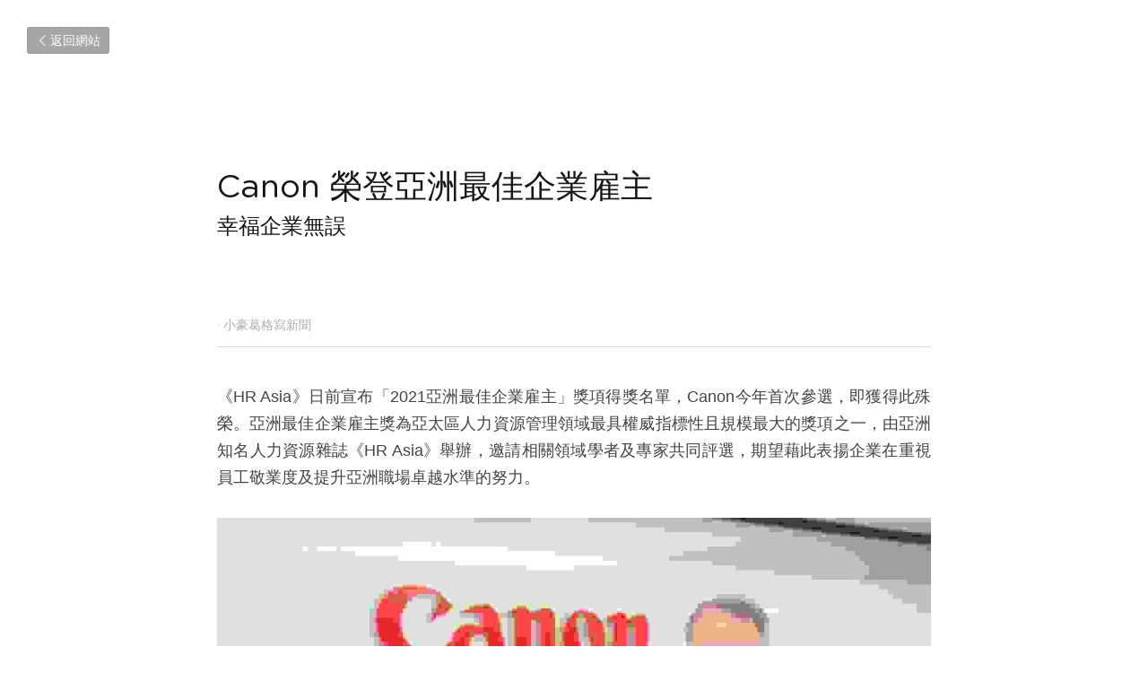

--- FILE ---
content_type: text/html; charset=utf-8
request_url: https://www.jayni.net/blog/canon-32c95143-16a2-4eb0-b1ef-dad1aeca8b59
body_size: 29097
content:
<!-- Powered by Strikingly.com 4 (1) Dec 25, 2025 at 07:07-->
<!DOCTYPE html>
<html itemscope itemtype='http://schema.org/WebPage' lang='zh-TW' xmlns:og='http://ogp.me/ns#' xmlns='http://www.w3.org/1999/xhtml'>
<head>
<title>Canon 榮登亞洲最佳企業雇主 - 小豪葛格寫新聞</title>
<meta content='text/html; charset=UTF-8' http-equiv='Content-Type'>
<meta content='width=device-width,initial-scale=1.0,user-scalable=yes,minimum-scale=1.0,maximum-scale=3.0' id='viewport' name='viewport'>
<meta content='《HR Asia》日前宣布「2021亞洲最佳企業雇主」獎項得獎名單，Canon今年首次參選，即獲得此殊榮。亞洲最佳企業雇主獎為亞太區人力資源管理領域最具權威指標性且規模最大的獎項之一，由亞洲知名人力資源雜誌《HR Asia》舉辦，邀請相關領域學者及專家共同評選，期望藉此表揚企業在重視員工敬業度及提升亞洲職場卓越水準的努力。 台灣佳能資訊總裁蘇惠璋表示，Can' name='description'>
<meta content='article' property='og:type'>
<meta content='Canon 榮登亞洲最佳企業雇主' property='og:title'>
<meta content='https://www.jayni.net/blog/canon-32c95143-16a2-4eb0-b1ef-dad1aeca8b59' property='og:url'>
<meta content='https://custom-images.strikinglycdn.com/res/hrscywv4p/image/upload/c_limit,fl_lossy,h_9000,w_1200,f_auto,q_auto/2331363/518359_65184.jpeg' property='og:image'>
<meta content='Canon 榮登亞洲最佳企業雇主' property='og:site_name'>
<meta content='《HR Asia》日前宣布「2021亞洲最佳企業雇主」獎項得獎名單，Canon今年首次參選，即獲得此殊榮。亞洲最佳企業雇主獎為亞太區人力資源管理領域最具權威指標性且規模最大的獎項之一，由亞洲知名人力資源雜誌《HR Asia》舉辦，邀請相關領域學者及專家共同評選，期望藉此表揚企業在重視員工敬業度及提升亞洲職場卓越水準的努力。 台灣佳能資訊總裁蘇惠璋表示，Can' property='og:description'>
<meta content='Canon 榮登亞洲最佳企業雇主' itemprop='name'>
<meta content='《HR Asia》日前宣布「2021亞洲最佳企業雇主」獎項得獎名單，Canon今年首次參選，即獲得此殊榮。亞洲最佳企業雇主獎為亞太區人力資源管理領域最具權威指標性且規模最大的獎項之一，由亞洲知名人力資源雜誌《HR Asia》舉辦，邀請相關領域學者及專家共同評選，期望藉此表揚企業在重視員工敬業度及提升亞洲職場卓越水準的努力。 台灣佳能資訊總裁蘇惠璋表示，Can' itemprop='description'>
<meta content='https://custom-images.strikinglycdn.com/res/hrscywv4p/image/upload/c_limit,fl_lossy,h_9000,w_1200,f_auto,q_auto/2331363/518359_65184.jpeg' itemprop='image'>
<meta content='summary_large_image' name='twitter:card'>
<meta content='Canon 榮登亞洲最佳企業雇主' name='twitter:title'>
<meta content='《HR Asia》日前宣布「2021亞洲最佳企業雇主」獎項得獎名單，Canon今年首次參選，即獲得此殊榮。亞洲最佳企業雇主獎為亞太區人力資源管理領域最具權威指標性且規模最大的獎項之一，由亞洲知名人力資源雜誌《HR Asia》舉辦，邀請相關領域學者及專家共同評選，期望藉此表揚企業在重視員工敬業度及提升亞洲職場卓越水準的努力。 台灣佳能資訊總裁蘇惠璋表示，Can' name='twitter:description'>
<meta content='https://custom-images.strikinglycdn.com/res/hrscywv4p/image/upload/c_limit,fl_lossy,h_9000,w_1200,f_auto,q_auto/2331363/518359_65184.jpeg' name='twitter:image'>
<meta name="csrf-param" content="authenticity_token" />
<meta name="csrf-token" content="AltAkP8VRpWnIIvncM7Q04vmPa3+SeJSuj3lQmHmhmJ53l+jm3n+Vl+CToL+xuBjVV2gU8Gt6Y8VCHPAopHw7Q==" />
<script>
window.$S={};$S.conf={"SUPPORTED_CURRENCY":[{"code":"AED","symbol":"\u062f.\u0625","decimal":".","thousand":",","precision":2,"name":"\u963f\u8054\u914b\u8fea\u62c9\u59c6"},{"code":"AFN","symbol":"\u060b","decimal":".","thousand":",","precision":2,"name":"\u963f\u5bcc\u6c57\u5c3c"},{"code":"ALL","symbol":"Lek","decimal":",","thousand":".","precision":2,"name":"\u963f\u5c14\u5df4\u5c3c\u4e9a\u5217\u514b"},{"code":"AMD","symbol":"\u058f","decimal":",","thousand":".","precision":2,"name":"\u4e9a\u7f8e\u5c3c\u4e9a\u5fb7\u62c9\u59c6"},{"code":"ANG","symbol":"\u0192","decimal":",","thousand":".","precision":2,"name":"\u8377\u5c5e\u5b89\u7684\u5217\u65af\u76fe"},{"code":"AOA","symbol":"Kz","decimal":",","thousand":".","precision":2,"name":"\u5b89\u54e5\u62c9\u5bbd\u624e"},{"code":"ARS","symbol":"$","decimal":",","thousand":".","precision":2,"name":"\u963f\u6839\u5ef7\u6bd4\u7d22"},{"code":"AUD","symbol":"A$","decimal":".","thousand":" ","precision":2,"name":"\u6fb3\u5927\u5229\u4e9e\u5143"},{"code":"AWG","symbol":"\u0192","decimal":".","thousand":",","precision":2,"name":"\u963f\u9c81\u5df4\u5f17\u7f57\u6797"},{"code":"AZN","symbol":"\u20bc","decimal":".","thousand":",","precision":2,"name":"\u963f\u585e\u62dc\u7586\u9a6c\u7eb3\u7279"},{"code":"BAM","symbol":"KM","decimal":",","thousand":".","precision":2,"name":"\u6ce2\u65af\u5c3c\u4e9a-\u9ed1\u585e\u54e5\u7ef4\u90a3\u53ef\u5151\u6362\u9a6c\u514b"},{"code":"BBD","symbol":"$","decimal":".","thousand":",","precision":2,"name":"\u5df4\u5df4\u591a\u65af\u5143"},{"code":"BDT","symbol":"Tk","decimal":".","thousand":",","precision":2,"name":"\u5b5f\u52a0\u62c9\u570b \u5854\u5361"},{"code":"BGN","symbol":"\u043b\u0432","decimal":",","thousand":".","precision":2,"name":"\u4fdd\u52a0\u5229\u4e9a\u5217\u5f17"},{"code":"BHD","symbol":"\u062f.\u0628","decimal":".","thousand":",","precision":3,"name":"\u5df4\u6797\u7b2c\u7d0d\u723e"},{"code":"BIF","symbol":"FBu","decimal":".","thousand":",","precision":0,"name":"\u5e03\u9686\u8fea\u6cd5\u90ce"},{"code":"BMD","symbol":"$","decimal":".","thousand":",","precision":2,"name":"\u767e\u6155\u5927\u5143"},{"code":"BND","symbol":"$","decimal":".","thousand":",","precision":2,"name":"\u6587\u83b1\u5143"},{"code":"BOB","symbol":"$b","decimal":",","thousand":".","precision":2,"name":"\u73bb\u5229\u7ef4\u4e9a\u8bfa"},{"code":"BRL","symbol":"R$","decimal":",","thousand":".","precision":2,"name":"\u5df4\u897f\u96f7\u4e9e\u723e","format":"%s %v"},{"code":"BSD","symbol":"$","decimal":".","thousand":",","precision":2,"name":"\u5df4\u54c8\u9a6c\u5143"},{"code":"BTN","symbol":"Nu.","decimal":".","thousand":",","precision":2,"name":"\u4e0d\u4e39\u52aa\u723e\u7279\u9b6f\u59c6"},{"code":"BWP","symbol":"P","decimal":".","thousand":",","precision":2,"name":"\u535a\u8328\u74e6\u7eb3\u666e\u62c9"},{"code":"BYN","symbol":"Br","decimal":".","thousand":",","precision":2,"name":"\u767d\u4fc4\u7f85\u65af\u76e7\u5e03"},{"code":"BZD","symbol":"BZ$","decimal":".","thousand":",","precision":2,"name":"\u4f2f\u5229\u5179\u5143"},{"code":"CAD","symbol":"$","decimal":".","thousand":",","precision":2,"name":"\u52a0\u62ff\u5927\u5143"},{"code":"CDF","symbol":"FC","decimal":".","thousand":",","precision":2,"name":"\u521a\u679c\u6cd5\u90ce"},{"code":"CHF","symbol":"CHF","decimal":".","thousand":"'","precision":2,"name":"\u745e\u58eb\u6cd5\u90ce","format":"%s %v"},{"code":"CLP","symbol":"$","decimal":"","thousand":".","precision":0,"name":"\u667a\u5229 \u6bd4\u7d22"},{"code":"CNY","symbol":"\u00a5","decimal":".","thousand":",","precision":2,"name":"\u4eba\u6c11\u5e63"},{"code":"CRC","symbol":"\u20a1","decimal":",","thousand":".","precision":2,"name":"\u54e5\u65af\u8fbe\u9ece\u52a0\u79d1\u6717"},{"code":"CUP","symbol":"$","decimal":".","thousand":",","precision":2,"name":"\u53e4\u5df4\u6bd4\u7d22"},{"code":"CVE","symbol":"$","decimal":".","thousand":",","precision":2,"name":"\u4f5b\u5f97\u89d2\u57c3\u65af\u5e93\u591a"},{"code":"CZK","symbol":"K\u010d","decimal":",","thousand":".","precision":2,"name":"\u6377\u514b\u514b\u6717","format":"%v %s"},{"code":"DJF","symbol":"Fdj","decimal":".","thousand":",","precision":0,"name":"\u5409\u5e03\u63d0\u6cd5\u90ce"},{"code":"DKK","symbol":"kr","decimal":".","thousand":",","precision":2,"name":"\u4e39\u9ea5\u514b\u6717","format":"%v %s"},{"code":"DOP","symbol":"RD$","decimal":".","thousand":",","precision":2,"name":"\u591a\u7c73\u5c3c\u52a0\u6bd4\u7d22"},{"code":"DZD","symbol":"\u062f\u062c","decimal":",","thousand":".","precision":2,"name":"\u963f\u5c14\u53ca\u5229\u4e9a\u7b2c\u7eb3\u5c14"},{"code":"EGP","symbol":"E\u00a3","decimal":".","thousand":",","precision":2,"name":"\u57c3\u53ca\u9551"},{"code":"ERN","symbol":"Nkf","decimal":".","thousand":",","precision":2,"name":"\u5384\u7acb\u7279\u91cc\u4e9e \u7d0d\u514b\u6cd5"},{"code":"ETB","symbol":"Br","decimal":".","thousand":",","precision":2,"name":"\u57c3\u585e\u4fc4\u6bd4\u4e9a\u6bd4\u5c14"},{"code":"EUR","symbol":"\u20ac","decimal":",","thousand":".","precision":2,"name":"\u6b50\u5143","format":"%v %s"},{"code":"FJD","symbol":"$","decimal":".","thousand":",","precision":2,"name":"\u6590\u6d4e\u5143"},{"code":"FKP","symbol":"\u00a3","decimal":".","thousand":",","precision":2,"name":"\u798f\u514b\u5170\u7fa4\u5c9b\u9551"},{"code":"GBP","symbol":"\u00a3","decimal":".","thousand":",","precision":2,"name":"\u82f1\u938a"},{"code":"GEL","symbol":"\u10da","decimal":",","thousand":".","precision":2,"name":"\u683c\u9c81\u5409\u4e9a\u62c9\u91cc"},{"code":"GGP","symbol":"\u00a3","decimal":".","thousand":",","precision":2,"name":"\u6839\u897f\u938a"},{"code":"GHS","symbol":"GH\u20b5","decimal":".","thousand":",","precision":2,"name":"\u52a0\u7d0d\u585e\u5730"},{"code":"GIP","symbol":"\u00a3","decimal":".","thousand":",","precision":2,"name":"\u76f4\u5e03\u7f57\u9640\u9551"},{"code":"GMD","symbol":"D","decimal":".","thousand":",","precision":2,"name":"\u5188\u6bd4\u4e9a\u8fbe\u62c9\u897f"},{"code":"GNF","symbol":"\u20a3","decimal":".","thousand":",","precision":0,"name":"\u51e0\u5185\u4e9a\u6cd5\u90ce"},{"code":"GTQ","symbol":"Q","decimal":".","thousand":",","precision":2,"name":"\u5371\u5730\u9a6c\u62c9\u683c\u67e5\u5c14"},{"code":"GYD","symbol":"G$","decimal":".","thousand":",","precision":2,"name":"\u572d\u4e9a\u90a3\u5143"},{"code":"HKD","symbol":"HK$","decimal":".","thousand":",","precision":2,"name":"\u6e2f\u5e63"},{"code":"HNL","symbol":"L","decimal":".","thousand":",","precision":2,"name":"\u6d2a\u90fd\u62c9\u65af\u4f26\u76ae\u62c9"},{"code":"HRK","symbol":"kn","decimal":".","thousand":",","precision":2,"name":"\u514b\u7f57\u5730\u4e9a\u5e93\u7eb3"},{"code":"HTG","symbol":"G","decimal":".","thousand":",","precision":2,"name":"\u6d77\u5730\u53e4\u5fb7"},{"code":"HUF","symbol":"Ft","decimal":"","thousand":",","precision":0,"name":"\u5308\u7259\u5229\u798f\u6797","format":"%v %s"},{"code":"ILS","symbol":"\u20aa","decimal":".","thousand":",","precision":2,"name":"\u4ee5\u8272\u5217\u65b0\u8b1d\u514b\u723e"},{"code":"IMP","symbol":"\u00a3","decimal":".","thousand":",","precision":2,"name":"\u99ac\u6069\u5cf6\u938a"},{"code":"INR","symbol":"\u20b9","decimal":".","thousand":",","precision":2,"name":"\u5370\u5ea6 \u76e7\u6bd4"},{"code":"IQD","symbol":"\u062f.\u0639","decimal":".","thousand":",","precision":3,"name":"\u4f0a\u62c9\u514b\u7b2c\u7d0d\u723e"},{"code":"IRR","symbol":"\u062a\u0648\u0645\u0627\u0646","decimal":".","thousand":",","precision":2,"name":"\u4f0a\u6717\u88cf\u4e9e\u723e"},{"code":"ISK","symbol":"kr","decimal":",","thousand":".","precision":2,"name":"\u51b0\u5c9b\u514b\u6717"},{"code":"JEP","symbol":"\u00a3","decimal":".","thousand":",","precision":2,"name":"\u6fa4\u897f\u938a"},{"code":"JMD","symbol":"J$","decimal":".","thousand":",","precision":2,"name":"\u7259\u8cb7\u52a0\u5143"},{"code":"JOD","symbol":"JD","decimal":".","thousand":",","precision":3,"name":"\u7ea6\u65e6\u7b2c\u7eb3\u5c14"},{"code":"JPY","symbol":"\u00a5","decimal":"","thousand":",","precision":0,"name":"\u65e5\u5143","format":"%s %v"},{"code":"KES","symbol":"KSh","decimal":".","thousand":",","precision":2,"name":"\u80af\u5c3c\u4e9a\u5148\u4ee4"},{"code":"KGS","symbol":"\u043b\u0432","decimal":",","thousand":".","precision":2,"name":"\u5409\u5c14\u5409\u65af\u65af\u5766\u7d22\u59c6"},{"code":"KHR","symbol":"\u17db","decimal":".","thousand":",","precision":2,"name":"\u67ec\u57d4\u5be8\u745e\u5c14"},{"code":"KMF","symbol":"CF","decimal":".","thousand":",","precision":0,"name":"\u79d1\u6469\u7f57\u6cd5\u90ce"},{"code":"KPW","symbol":"\u20a9","decimal":".","thousand":",","precision":2,"name":"\u671d\u9bae\u5143"},{"code":"KRW","symbol":"\uc6d0","decimal":"","thousand":",","precision":0,"name":"\u97d3\u5143","format":"%v %s"},{"code":"KWD","symbol":"\u062f.\u0643","decimal":".","thousand":",","precision":3,"name":"\u79d1\u5a01\u7279\u7b2c\u7eb3\u5c14"},{"code":"KYD","symbol":"CI$","decimal":".","thousand":",","precision":2,"name":"\u5f00\u66fc\u5143"},{"code":"KZT","symbol":"\u20b8","decimal":",","thousand":".","precision":2,"name":"\u54c8\u8428\u514b\u65af\u5766\u575a\u6208"},{"code":"LBP","symbol":"LL","decimal":".","thousand":",","precision":2,"name":"\u9ece\u5df4\u5ae9\u9551"},{"code":"LKR","symbol":"\u20a8","decimal":".","thousand":",","precision":2,"name":"\u65af\u91cc\u5170\u5361\u5362\u6bd4"},{"code":"LRD","symbol":"LR$","decimal":".","thousand":",","precision":2,"name":"\u5229\u6bd4\u91cc\u4e9a\u5143"},{"code":"LSL","symbol":"M","decimal":".","thousand":",","precision":2,"name":"\u83b1\u7d22\u6258\u6d1b\u8482"},{"code":"LYD","symbol":"LD","decimal":".","thousand":",","precision":3,"name":"\u5229\u6bd4\u4e9e\u7b2c\u7d0d\u723e"},{"code":"MAD","symbol":"\u062f.\u0645.","decimal":",","thousand":".","precision":2,"name":"\u6469\u6d1b\u54e5\u8fea\u62c9\u59c6"},{"code":"MDL","symbol":"L","decimal":",","thousand":".","precision":2,"name":"\u6469\u5c14\u591a\u74e6\u5217\u4f0a"},{"code":"MGA","symbol":"Ar","decimal":".","thousand":",","precision":0,"name":"\u9a6c\u8fbe\u52a0\u65af\u52a0\u963f\u91cc\u4e9a\u91cc"},{"code":"MKD","symbol":"\u0434\u0435\u043d","decimal":",","thousand":".","precision":2,"name":"\u9a6c\u5176\u987f\u7b2c\u7eb3\u5c14"},{"code":"MMK","symbol":"Ks","decimal":".","thousand":",","precision":2,"name":"\u7f05\u7538\u5143"},{"code":"MNT","symbol":"\u20ae","decimal":".","thousand":",","precision":2,"name":"\u8499\u53e4\u56fe\u683c\u91cc\u514b"},{"code":"MOP","symbol":"MOP$","decimal":".","thousand":",","precision":2,"name":"\u6fb3\u95e8\u5e01"},{"code":"MRO","symbol":"UM","decimal":".","thousand":",","precision":2,"name":"\u8305\u5229\u5854\u5c3c\u4e9e\u70cf\u5409\u4e9e"},{"code":"MRU","symbol":"UM","decimal":".","thousand":",","precision":2,"name":"Mauritanian ouguiya"},{"code":"MUR","symbol":"\u20a8","decimal":".","thousand":",","precision":2,"name":"\u6bdb\u91cc\u6c42\u65af\u5362\u6bd4"},{"code":"MVR","symbol":"Rf","decimal":".","thousand":",","precision":2,"name":"\u9a6c\u5c14\u4ee3\u592b\u5362\u83f2\u4e9a"},{"code":"MWK","symbol":"K","decimal":".","thousand":",","precision":2,"name":"\u9a6c\u62c9\u7ef4\u514b\u74e6\u67e5"},{"code":"MXN","symbol":"$","decimal":".","thousand":",","precision":2,"name":"\u58a8\u897f\u54e5\u6bd4\u7d22"},{"code":"MYR","symbol":"RM","decimal":".","thousand":",","precision":2,"name":"\u99ac\u4f86\u897f\u4e9e \u4ee4\u5409"},{"code":"MZN","symbol":"MT","decimal":",","thousand":".","precision":2,"name":"\u83ab\u6851\u6bd4\u514b\u7f8e\u63d0\u5361"},{"code":"NAD","symbol":"N$","decimal":".","thousand":",","precision":2,"name":"\u7eb3\u7c73\u6bd4\u4e9a\u5143"},{"code":"NGN","symbol":"\u20a6","decimal":".","thousand":",","precision":2,"name":"\u5c3c\u65e5\u5229\u4e9a\u5948\u62c9"},{"code":"NIO","symbol":"C$","decimal":".","thousand":",","precision":2,"name":"\u5c3c\u52a0\u62c9\u74dc\u79d1\u591a\u5df4"},{"code":"NOK","symbol":"kr","decimal":",","thousand":".","precision":2,"name":"\u632a\u5a01\u514b\u6717","format":"%v %s"},{"code":"NPR","symbol":"\u20a8","decimal":".","thousand":",","precision":2,"name":"\u5c3c\u6cca\u5c14\u5362\u6bd4"},{"code":"NZD","symbol":"$","decimal":".","thousand":",","precision":2,"name":"\u65b0\u897f\u862d\u5143"},{"code":"OMR","symbol":"\u0631.\u0639.","decimal":".","thousand":",","precision":3,"name":"\u963f\u66fc\u88cf\u4e9e\u723e"},{"code":"PAB","symbol":"B\/.","decimal":".","thousand":",","precision":2,"name":"\u5df4\u62ff\u9a6c\u5df4\u6ce2\u4e9a"},{"code":"PEN","symbol":"S\/.","decimal":".","thousand":",","precision":2,"name":"\u79d8\u9b6f\u7d22\u723e"},{"code":"PGK","symbol":"K","decimal":".","thousand":",","precision":2,"name":"\u5df4\u5e03\u4e9a\u65b0\u51e0\u5185\u4e9a\u57fa\u90a3"},{"code":"PHP","symbol":"\u20b1","decimal":".","thousand":",","precision":2,"name":"\u83f2\u5f8b\u8cd3 \u6bd4\u7d22"},{"code":"PKR","symbol":"\u20a8","decimal":".","thousand":",","precision":2,"name":"\u5df4\u57fa\u65af\u5766\u5362\u6bd4"},{"code":"PLN","symbol":"z\u0142","decimal":",","thousand":" ","precision":2,"name":"\u6ce2\u862d\u8332\u7f85\u63d0","format":"%v %s"},{"code":"PYG","symbol":"\u20b2","decimal":",","thousand":".","precision":0,"name":"\u5df4\u62c9\u572d\u74dc\u62c9\u5c3c"},{"code":"QAR","symbol":"\u0631.\u0642","decimal":".","thousand":",","precision":2,"name":"\u5361\u5854\u5c14\u91cc\u4e9a\u5c14"},{"code":"RON","symbol":"lei","decimal":",","thousand":".","precision":2,"name":"\u7f57\u9a6c\u5c3c\u4e9a\u5217\u4f0a"},{"code":"RSD","symbol":"\u0434\u0438\u043d","decimal":",","thousand":".","precision":2,"name":"\u585e\u5c14\u7ef4\u4e9a\u7b2c\u7eb3\u5c14"},{"code":"RUB","symbol":"\u20bd","decimal":",","thousand":".","precision":2,"name":"\u4fc4\u7f85\u65af\u76e7\u5e03","format":"%v %s"},{"code":"RWF","symbol":"FRw","decimal":".","thousand":",","precision":0,"name":"\u5362\u65fa\u8fbe\u6cd5\u90ce"},{"code":"SAR","symbol":"\u0631.\u0633","decimal":".","thousand":",","precision":2,"name":"\u6c99\u7279\u91cc\u4e9a\u5c14"},{"code":"SBD","symbol":"SI$","decimal":".","thousand":",","precision":2,"name":"\u6240\u7f57\u95e8\u7fa4\u5c9b\u5143"},{"code":"SCR","symbol":"SRe","decimal":".","thousand":",","precision":2,"name":"\u585e\u820c\u5c14\u5362\u6bd4"},{"code":"SDG","symbol":"SDG","decimal":".","thousand":",","precision":2,"name":"\u8607\u4e39\u938a"},{"code":"SEK","symbol":"kr","decimal":".","thousand":" ","precision":2,"name":"\u745e\u5178\u514b\u6717","format":"%v %s"},{"code":"SGD","symbol":"S$","decimal":".","thousand":",","precision":2,"name":"\u65b0\u52a0\u5761\u5143"},{"code":"SHP","symbol":"\u00a3","decimal":".","thousand":",","precision":2,"name":"\u5723\u8d6b\u52d2\u62ff\u7fa4\u5c9b\u78c5"},{"code":"SLL","symbol":"Le","decimal":".","thousand":",","precision":2,"name":"\u585e\u62c9\u5229\u6602\u5229\u6602"},{"code":"SOS","symbol":"S","decimal":".","thousand":",","precision":2,"name":"\u7d22\u9a6c\u91cc\u5148\u4ee4"},{"code":"SRD","symbol":"$","decimal":",","thousand":".","precision":2,"name":"\u82cf\u91cc\u5357\u5143"},{"code":"SSP","symbol":"SS\u00a3","decimal":".","thousand":",","precision":2,"name":"\u5357\u8607\u4e39\u938a"},{"code":"STD","symbol":"Db","decimal":".","thousand":",","precision":2,"name":"\u5723\u591a\u7f8e\u548c\u666e\u6797\u897f\u6bd4\u591a\u5e03\u62c9"},{"code":"STN","symbol":"Db","decimal":".","thousand":",","precision":2,"name":"\u8056\u591a\u7f8e\u548c\u666e\u6797\u897f\u6bd4\u591a\u5e03\u62c9"},{"code":"SYP","symbol":"LS","decimal":".","thousand":",","precision":2,"name":"Syrian pound"},{"code":"SZL","symbol":"E","decimal":".","thousand":",","precision":2,"name":"\u65af\u5a01\u58eb\u5170\u91cc\u5170\u5409\u5c3c"},{"code":"THB","symbol":"\u0e3f","decimal":".","thousand":",","precision":2,"name":"\u6cf0\u9296"},{"code":"TJS","symbol":"SM","decimal":".","thousand":",","precision":2,"name":"\u5854\u5409\u514b\u65af\u5766\u7d22\u83ab\u5c3c"},{"code":"TMT","symbol":"T","decimal":".","thousand":",","precision":2,"name":"\u571f\u5eab\u66fc\u65af\u5766\u99ac\u7d0d\u7279"},{"code":"TND","symbol":"\u062f.\u062a","decimal":".","thousand":",","precision":3,"name":"\u7a81\u5c3c\u65af\u7b2c\u7d0d\u723e"},{"code":"TOP","symbol":"T$","decimal":".","thousand":",","precision":2,"name":"\u6c64\u52a0\u6f58\u52a0"},{"code":"TRY","symbol":"\u20ba","decimal":".","thousand":",","precision":2,"name":"\u571f\u8033\u5176\u91cc\u62c9"},{"code":"TTD","symbol":"TT$","decimal":".","thousand":",","precision":2,"name":"\u7279\u7acb\u5c3c\u8fbe\u548c\u591a\u5df4\u54e5\u5143"},{"code":"TWD","symbol":"NT$","decimal":"","thousand":",","precision":0,"name":"\u65b0\u53f0\u5e63"},{"code":"TZS","symbol":"Tsh","decimal":".","thousand":",","precision":2,"name":"\u5766\u6851\u5c3c\u4e9a\u5148\u4ee4"},{"code":"UAH","symbol":"\u20b4","decimal":".","thousand":",","precision":2,"name":"\u4e4c\u514b\u5170\u683c\u91cc\u592b\u7eb3"},{"code":"UGX","symbol":"USh","decimal":".","thousand":",","precision":2,"name":"\u4e4c\u5e72\u8fbe\u5148\u4ee4"},{"code":"USD","symbol":"$","decimal":".","thousand":",","precision":2,"name":"\u7f8e\u5143"},{"code":"UYU","symbol":"$U","decimal":",","thousand":".","precision":2,"name":"\u4e4c\u62c9\u572d\u6bd4\u7d22"},{"code":"UZS","symbol":"\u043b\u0432","decimal":",","thousand":".","precision":2,"name":"\u4e4c\u5179\u522b\u514b\u65af\u5766\u82cf\u59c6"},{"code":"VES","symbol":"Bs.S.","decimal":".","thousand":",","precision":2,"name":"\u73bb\u5229\u74e6\u723e"},{"code":"VUV","symbol":"VT","decimal":".","thousand":",","precision":0,"name":"\u74e6\u52aa\u963f\u56fe\u74e6\u56fe"},{"code":"WST","symbol":"WS$","decimal":".","thousand":",","precision":2,"name":"\u8428\u6469\u4e9a\u5854\u62c9"},{"code":"XAF","symbol":"FCFA","decimal":".","thousand":",","precision":0,"name":"\u4e2d\u975e\u6cd5\u90ce"},{"code":"XCD","symbol":"EC$","decimal":".","thousand":",","precision":2,"name":"\u4e1c\u52a0\u52d2\u6bd4\u5143"},{"code":"XDR","symbol":"SDR","decimal":".","thousand":"","precision":0,"name":"\u7279\u5225\u63d0\u6b3e\u6b0a"},{"code":"XOF","symbol":"CFA","decimal":".","thousand":",","precision":0,"name":"\u897f\u975e\u6cd5\u90ce"},{"code":"XPF","symbol":"\u20a3","decimal":".","thousand":",","precision":0,"name":"\u592a\u5e73\u6d0b\u6cd5\u90ce"},{"code":"YER","symbol":"\u0631.\u064a","decimal":".","thousand":",","precision":2,"name":"\u4e5f\u95e8\u91cc\u4e9a\u5c14"},{"code":"ZAR","symbol":"R","decimal":".","thousand":",","precision":2,"name":"\u5357\u975e\u862d\u7279"},{"code":"ZMW","symbol":"K","decimal":",","thousand":".","precision":2,"name":"\u8d5e\u6bd4\u4e9a\u514b\u74e6\u67e5"},{"code":"IDR","symbol":"Rp ","decimal":"","thousand":".","precision":0,"name":"\u5370\u5ea6\u5c3c\u897f\u4e9e \u5370\u5c3c\u76fe"},{"code":"VND","symbol":"\u20ab","decimal":"","thousand":".","precision":0,"name":"\u8d8a\u5357\u76fe","format":"%v%s"},{"code":"LAK","symbol":"\u20ad","decimal":".","thousand":",","precision":2,"name":"\u8001\u631d\u57fa\u666e"},{"code":"COP","symbol":"$","decimal":".","thousand":",","precision":0,"name":"\u54e5\u502b\u6bd4\u4e9e \u6bd4\u7d22"}],"keenio_collection":"strikingly_pageviews","keenio_pbs_impression_collection":"strikingly_pbs_impression","keenio_pbs_conversion_collection":"strikingly_pbs_conversion","keenio_pageservice_imageshare_collection":"strikingly_pageservice_imageshare","keenio_page_socialshare_collection":"strikingly_page_socialshare","keenio_page_framing_collection":"strikingly_page_framing","keenio_file_download_collection":"strikingly_file_download","is_google_analytics_enabled":true,"gdpr_compliance_feature":false,"is_strikingly_analytics_enabled":true,"baidu_xzh_json":null,"isBlog":true};$S.globalConf={"premium_apps":["HtmlApp","EcwidApp","MailChimpApp","CeleryApp","LocuApp"],"environment":"production","env":"production","host_suffix":"strikingly.com","asset_url":"https:\/\/static-assets.strikinglycdn.com","support_url":"http:\/\/support.strikingly.com","sxl_font_api_url":"https:\/\/static-fonts-css.strikinglycdn.com","locale":"zh-TW","enable_live_chat":true,"s_in_china":false,"browser_locale":null,"is_sxl":false,"is_rtl":false,"google":{"recaptcha_v2_client_key":"6LeRypQbAAAAAGgaIHIak2L7UaH4Mm3iS6Tpp7vY","recaptcha_v2_invisible_client_key":"6LdmtBYdAAAAAJmE1hETf4IHoUqXQaFuJxZPO8tW"},"hcaptcha":{"hcaptcha_checkbox_key":"cd7ccab0-57ca-49aa-98ac-db26473a942a","hcaptcha_invisible_key":"65400c5a-c122-4648-971c-9f7e931cd872"},"user_image_cdn":{"qn":"\/\/user-assets.sxlcdn.com","s":"\/\/custom-images.strikinglycdn.com"},"user_image_private_cdn":{"qn":null},"rollout":{"crm_livechat":true,"google_invisible_recaptcha":true,"enabled_hcaptcha":true,"nav_2021":true,"nav_2021_off":false,"nav_2023":true,"new_blog_layout":true,"pbs_i18n":true},"GROWINGIO_API_KEY":null,"BAIDU_API_KEY":null,"SEGMENTIO_API_KEY":"eb3txa37hi","FACEBOOK_APP_ID":"138736959550286","WECHAT_APP_ID":null,"KEEN_IO_PROJECT_ID":"5317e03605cd66236a000002","KEEN_IO_WRITE_KEY":"[base64]","CLOUDINARY_CLOUD_NAME":"hrscywv4p","CLOUDINARY_PRESET":"oxbxiyxl","BUGSNAG_FE_API_KEY":"","BUGSNAG_FE_JS_RELEASE_STAGE":"production","WEB_PUSH_PUB_KEY":"BDKuVD3CPl9FsdF_P7eYJg1i-siryCIDQRcOhTu2zMMFbNrXaugVggo_7vy5OHPYTVaXkLBWv8PUPdduzaKq8xE="};$S.miniProgramAppType=null;$S.blogPostData={"blogPostMeta":{"id":16809951,"state":"published","pinned":false,"notified":false,"createdAt":"2021-09-15T18:11:37.162-07:00","publishedAt":"2021-09-15T18:13:12.967-07:00","publicUrl":"https:\/\/www.jayni.net\/blog\/canon-32c95143-16a2-4eb0-b1ef-dad1aeca8b59","customSlug":null,"editCount":28,"publishedEditCount":0,"mode":"show","role":null,"reviewState":null,"needReview":false,"censorshipResult":null,"reviewUpdatedAt":null,"scheduledPublishAt":null,"scheduledPublishAtUtcTime":null,"scheduledTimeZone":null,"postedToWechat":false,"tags":["小豪葛格寫新聞"],"categories":[{"id":154320,"name":"\u5c0f\u8c6a\u845b\u683c\u5beb\u65b0\u805e"}],"socialMediaConfig":{"url":"https:\/\/www.jayni.net\/blog\/canon-32c95143-16a2-4eb0-b1ef-dad1aeca8b59","title":"Canon \u69ae\u767b\u4e9e\u6d32\u6700\u4f73\u4f01\u696d\u96c7\u4e3b","image":"https:\/\/custom-images.strikinglycdn.com\/res\/hrscywv4p\/image\/upload\/c_limit,fl_lossy,h_9000,w_1200,f_auto,q_auto\/2331363\/518359_65184.jpeg","description":"\u300aHR Asia\u300b\u65e5\u524d\u5ba3\u5e03\u300c2021\u4e9e\u6d32\u6700\u4f73\u4f01\u696d\u96c7\u4e3b\u300d\u734e\u9805\u5f97\u734e\u540d\u55ae\uff0cCanon\u4eca\u5e74\u9996\u6b21\u53c3\u9078\uff0c\u5373\u7372\u5f97\u6b64\u6b8a\u69ae\u3002\u4e9e\u6d32\u6700\u4f73\u4f01\u696d\u96c7\u4e3b\u734e\u70ba\u4e9e\u592a\u5340\u4eba\u529b\u8cc7\u6e90\u7ba1\u7406\u9818\u57df\u6700\u5177\u6b0a\u5a01\u6307\u6a19\u6027\u4e14\u898f\u6a21\u6700\u5927\u7684\u734e\u9805\u4e4b\u4e00\uff0c\u7531\u4e9e\u6d32\u77e5\u540d\u4eba\u529b\u8cc7\u6e90\u96dc\u8a8c\u300aHR Asia\u300b\u8209\u8fa6\uff0c\u9080\u8acb\u76f8\u95dc\u9818\u57df\u5b78\u8005\u53ca\u5c08\u5bb6\u5171\u540c\u8a55\u9078\uff0c\u671f\u671b\u85c9\u6b64\u8868\u63da\u4f01\u696d\u5728\u91cd\u8996\u54e1\u5de5\u656c\u696d\u5ea6\u53ca\u63d0\u5347\u4e9e\u6d32\u8077\u5834\u5353\u8d8a\u6c34\u6e96\u7684\u52aa\u529b\u3002 \u53f0\u7063\u4f73\u80fd\u8cc7\u8a0a\u7e3d\u88c1\u8607\u60e0\u748b\u8868\u793a\uff0cCanon\u79c9\u6301\u300c\u5171\u751f\u300d\u7406\u5ff5\uff0c\u6301\u7e8c\u9081\u5411\u6c38\u7e8c\u7d93\u71df\u7684\u5e78\u798f\u4f01\u696d\u3002\ufffd\u53f0\u7063\u4f73\u80fd\u8cc7\u8a0a\uff0f\u63d0\u4f9b...","fbAppId":"138736959550286"},"nextBlogPostTitle":"AMD\u63a8\u904a\u6232\u5927\u79ae\u5305 \u6253\u9020\u9a5a\u8c54\u6d41\u66a2\u9ad4\u9a57","nextBlogPostRelativeUrl":"\/blog\/amd","nextBlogPostId":16810050,"prevBlogPostTitle":"\u5be6\u6e2c\uff1a\u82f1\u7279\u723e\u539f\u751f\u67b6\u69cb \u6377\u514315T Evo\u7b46\u96fb\u8d85\u503c\u517c\u5177\u9ad8\u6548\u80fd","prevBlogPostRelativeUrl":"\/blog\/15t-evo","prevBlogPostId":16781994},"pageMeta":{"blogSettings":{"previewLayout":1,"mailchimpCode":null,"hasSubscriptionCode":false,"hasSubscriptionCodeBefore":null,"showMorePostsWith":null,"usedDisqusCommentsBefore":null,"showRss":true,"showMip":null,"enableComments":true,"lastReadCommentsAt":null,"showAmp":null,"reviewNumber":null,"commentsRequireApproval":null,"showSubscriptionForm":true,"showSubscriptionsTab":true,"headerCustomCode":"","footerCustomCode":"","shortcuts":[],"shortcutsOrder":{},"banner":[],"previewNumber":null,"wechatMomentEnabled":null,"category_order":{"10011":3,"153569":4,"153570":5,"153571":6,"154303":8,"154320":7,"160658":2,"198518":1,"558047":0},"showNav":null,"hideNewBlogTips":true,"positiveOrder":true},"isPro":true,"isV4":true,"forcedLocale":"zh-TW","userId":2331363,"membership":"pro","theme":{"id":10,"css_file":"themes/fresh/main","color_list":"","created_at":"2012-08-15T19:55:05.697-07:00","updated_at":"2018-04-10T19:58:56.562-07:00","display_name":"Fresh","default_slide_list":"104","navbar_file":"fresh/navbar","footer_file":"fresh/footer","name":"fresh","thumb_image":"themes/fresh/icon.png","use_background_image":false,"demo_page_id":2002,"type_mask":1,"data_page_id":3016,"is_new":false,"priority":10,"header_file":"fresh/header","data":"{\"menu\":{\"type\":\"Menu\",\"components\":{\"logo\":{\"type\":\"Image\",\"image_type\":\"small\",\"url\":\"/images/defaults/default_logo.png\"},\"title\":{\"type\":\"RichText\",\"value\":\"Title Text\",\"text_type\":\"title\"},\"power_button\":{\"type\":\"Image\",\"image_type\":\"small\",\"url\":\"/images/themes/fresh/power.png\"}}}}","name_with_v4_fallback":"fresh"},"permalink":"jopaul86","subscriptionPlan":"pro_yearly","subscriptionPeriod":"yearly","isOnTrial":false,"customColors":{"type":"CustomColors","id":"f_65816aaf-3c0e-41ca-91fa-6613d48e0aeb","defaultValue":null,"active":false,"highlight1":null,"highlight2":null},"animations":{"type":"Animations","id":"f_e89e6c26-f1fb-4788-989f-f5d086247108","defaultValue":null,"page_scroll":"slide_in","background":"parallax","image_link_hover":"none"},"s5Theme":{"type":"Theme","id":"f_fd09a1d8-8f69-43ce-ade7-02cb70534f47","version":"11","nav":{"type":"NavTheme","id":"f_fe612765-af3a-46d5-b85a-425eb3c8a0f6","name":"topBar","layout":"a","padding":"medium","sidebarWidth":"small","topContentWidth":"full","horizontalContentAlignment":"left","verticalContentAlignment":"top","fontSize":"medium","backgroundColor1":"#dddddd","highlightColor":null,"presetColorName":"transparent","itemColor":"","itemSpacing":"compact","dropShadow":"no","socialMediaListType":"link","isTransparent":true,"isSticky":true,"showSocialMedia":false,"highlight":{"blockBackgroundColor":"#999999","blockTextColor":"#ffffff","blockBackgroundColorSettings":{"id":"1721e1d8-8324-4ca6-9bcd-5c7e0618ca6a","default":"#999999","preIndex":null,"type":"default"},"blockTextColorSettings":{"id":"adb5cc39-c8d1-4ded-a17e-9558e174db3f","default":"#ffffff","preIndex":null,"type":"default"},"blockShape":"pill","textColor":"#999999","textColorSettings":{"id":"ff7d2399-2963-48b4-b0b9-26a3e96eba26","default":"#999999","preIndex":null,"type":"default"},"type":"underline","id":"f_75d1983b-5fca-4ede-8db0-209c84a76c77"},"border":{"enable":false,"borderColor":"#000","position":"bottom","thickness":"small"},"socialMedia":[],"socialMediaButtonList":[{"type":"Facebook","id":"b0e109f8-dfdd-11f0-b939-5d5eacc15519","url":"","link_url":"","share_text":"","show_button":false},{"type":"Twitter","id":"b0e109f9-dfdd-11f0-b939-5d5eacc15519","url":"","link_url":"","share_text":"","show_button":false},{"type":"LinkedIn","id":"b0e109fa-dfdd-11f0-b939-5d5eacc15519","url":"","link_url":"","share_text":"","show_button":false},{"type":"Pinterest","id":"b0e109fb-dfdd-11f0-b939-5d5eacc15519","url":"","link_url":"","share_text":"","show_button":false}],"socialMediaContactList":[{"type":"SocialMediaPhone","id":"b0e109fe-dfdd-11f0-b939-5d5eacc15519","defaultValue":"","className":"fas fa-phone-alt"},{"type":"SocialMediaEmail","id":"b0e109ff-dfdd-11f0-b939-5d5eacc15519","defaultValue":"","className":"fas fa-envelope"}],"backgroundColorSettings":{"id":"5645cb59-f448-4001-a878-0bc32c5ae4d3","default":"#dddddd","preIndex":null,"type":"default"},"highlightColorSettings":{"id":"1aac193f-c531-40e0-8ddc-3deec787bacd","default":"","preIndex":null,"type":"custom"},"itemColorSettings":{"id":"de39f1b7-4886-482a-b0f4-f777ed8df70b","default":"","preIndex":null,"type":"custom"}},"section":{"type":"SectionTheme","id":"f_b9fecc18-3808-4d20-b8e9-a973bc9fafc2","padding":"normal","contentWidth":"full","contentAlignment":"center","baseFontSize":null,"titleFontSize":null,"subtitleFontSize":null,"itemTitleFontSize":null,"itemSubtitleFontSize":null,"textHighlightColor":null,"baseColor":null,"titleColor":null,"subtitleColor":null,"itemTitleColor":null,"itemSubtitleColor":null,"textHighlightSelection":{"type":"TextHighlightSelection","id":"f_41278a12-3394-4a7c-8c74-a7b9f926a2e9","title":false,"subtitle":true,"itemTitle":false,"itemSubtitle":true}},"firstSection":{"type":"FirstSectionTheme","id":"f_e9792406-d5f8-41c2-b97a-fe2a4fbe240a","height":"normal","shape":"none"},"button":{"type":"ButtonTheme","id":"f_05d3a36e-4e13-4301-9645-1b9352256d17","backgroundColor":"#000000","shape":"square","fill":"solid"}},"id":13277100,"headingFont":"arvo","titleFont":"cardo","bodyFont":"georgia","usedWebFontsNormalized":"Arvo:400,700,400italic,700italic|Cardo:400,700,400italic|Varela+Round:regular","showAmp":null,"subscribersCount":3,"templateVariation":"default","showStrikinglyLogo":false,"multiPage":false,"sectionLayout":"one-landscape-short-show","siteName":"\u8a18\u8005\u4e0d\u8b80\u66f8\uff0eJayni.net","siteRollouts":{"custom_code":true,"pro_sections":true,"pro_apps":true,"new_settings_dialog_feature":true,"google_analytics":true,"strikingly_analytics":true,"sections_name_sync":true,"custom_form":false,"popup":null,"membership_feature":false,"custom_ads":true},"pageCustomDomain":"www.jayni.net","pagePublicUrl":"https:\/\/www.jayni.net\/","googleAnalyticsTracker":"","googleAnalyticsType":"universal","facebookPixelId":"688256078216066","gaTrackingId":"UA-25124444-6","errorceptionKey":"\"518ac810441fb4b7180002fa\"","keenioProjectId":"5317e03605cd66236a000002","keenioWriteKey":"[base64]","wechatMpAccountId":null,"blogSubscriptionUrl":"\/show_iframe_component\/3689267","chatSettings":null,"showNav":null,"hideNewBlogTips":true,"connectedSites":[],"enableFixedTextColor":true,"enableFixedTextColorRemaining":true,"enableFixedTextColorHasBgColor":true,"enableFixedGallerySectionRtlStyle":true,"enableSectionSmartBinding":true,"enableFixedSectionContentStyle20251020":true,"enableNewLumaVersion":true,"enableFixedNavSpecialLogicColor":true},"content":{"type":"Blog.BlogData","id":"f_5f80f12c-24a8-4344-b2e5-224387916fa1","showComments":true,"header":{"type":"Blog.Header","id":"f_bd632f9e-6023-4730-a9fa-aef6bc4ddf69","title":{"type":"Blog.Text","id":"f_c139fe8c-c36b-40a9-8f69-252fd06b25da","defaultValue":false,"value":"\u003ch2\u003eCanon \u69ae\u767b\u4e9e\u6d32\u6700\u4f73\u4f01\u696d\u96c7\u4e3b\u003c\/h2\u003e","version":1},"subTitle":{"type":"Blog.Text","id":"f_7861668c-6a89-43c7-a5c5-104869d28955","defaultValue":false,"value":"\u003cp\u003e\u5e78\u798f\u4f01\u696d\u7121\u8aa4\u003c\/p\u003e","version":1},"backgroundImage":{"type":"Blog.BackgroundImage","id":"f_ec3ec8dd-fb12-46c0-9d56-801e948b8129","defaultValue":false,"url":"","textColor":"light","sizing":"cover","userClassName":"","videoUrl":"","videoHtml":"","storageKey":null,"storage":null,"format":null,"h":null,"w":null,"s":null,"useImage":false,"focus":null}},"footer":{"type":"Blog.Footer","id":"f_61a9f654-4ac8-4877-b96c-e5b2b3860ad7","comment":{"type":"Blog.Comment","id":"f_8e3d3498-37a4-431c-b5fa-ea7d54ea56bd","shortName":""},"shareButtons":{"type":"Blog.ShareButtons","id":"f_c99181e5-1b71-4522-a743-e33589fceb1b","defaultValue":false,"list_type":"button","button_list":[{"type":"Facebook","url":"","show_button":true},{"type":"LinkedIn","url":"","show_button":true},{"type":"GPlus","url":"","show_button":true},{"type":"Twitter","url":"","show_button":true},{"type":"Pinterest","url":"","show_button":false}]}},"sections":[{"type":"Blog.Section","id":"0c27f864-ec7b-4361-ab5c-830f9232c822","defaultValue":null,"component":{"type":"RichText","id":"db5f6c97-00f3-4a93-b6c3-08d6cf5b5ac0","defaultValue":false,"value":"\u003cp style=\"text-align: justify;\"\u003e\u003cspan style=\"color: #444444;\"\u003e\u300aHR Asia\u300b\u65e5\u524d\u5ba3\u5e03\u300c2021\u4e9e\u6d32\u6700\u4f73\u4f01\u696d\u96c7\u4e3b\u300d\u734e\u9805\u5f97\u734e\u540d\u55ae\uff0cCanon\u4eca\u5e74\u9996\u6b21\u53c3\u9078\uff0c\u5373\u7372\u5f97\u6b64\u6b8a\u69ae\u3002\u4e9e\u6d32\u6700\u4f73\u4f01\u696d\u96c7\u4e3b\u734e\u70ba\u4e9e\u592a\u5340\u4eba\u529b\u8cc7\u6e90\u7ba1\u7406\u9818\u57df\u6700\u5177\u6b0a\u5a01\u6307\u6a19\u6027\u4e14\u898f\u6a21\u6700\u5927\u7684\u734e\u9805\u4e4b\u4e00\uff0c\u7531\u4e9e\u6d32\u77e5\u540d\u4eba\u529b\u8cc7\u6e90\u96dc\u8a8c\u300aHR Asia\u300b\u8209\u8fa6\uff0c\u9080\u8acb\u76f8\u95dc\u9818\u57df\u5b78\u8005\u53ca\u5c08\u5bb6\u5171\u540c\u8a55\u9078\uff0c\u671f\u671b\u85c9\u6b64\u8868\u63da\u4f01\u696d\u5728\u91cd\u8996\u54e1\u5de5\u656c\u696d\u5ea6\u53ca\u63d0\u5347\u4e9e\u6d32\u8077\u5834\u5353\u8d8a\u6c34\u6e96\u7684\u52aa\u529b\u3002\u003c\/span\u003e\u003c\/p\u003e","backupValue":null,"version":1}},{"type":"Blog.Section","id":"29cfcaff-a272-4d38-8a9e-ac1b97db5449","defaultValue":null,"component":{"type":"Image","id":"c6263700-cdaf-4f53-bfa0-3622f0af3d65","defaultValue":null,"link_url":"","thumb_url":"!","url":"!","caption":"","description":"","storageKey":"2331363\/518359_65184","storage":"s","storagePrefix":null,"format":"jpeg","h":800,"w":1200,"s":464800,"new_target":true,"focus":null}},{"type":"Blog.Section","id":"e6e0b0f2-0799-4719-b672-dac7b61b94a8","defaultValue":null,"component":{"type":"RichText","id":"1cadb7b2-e6e0-4d83-a969-d15681e5eeee","defaultValue":false,"value":"\u003cp style=\"text-align: justify; font-size: 83%;\"\u003e\u003cspan style=\"color: #444444;\"\u003e\u53f0\u7063\u4f73\u80fd\u8cc7\u8a0a\u7e3d\u88c1\u8607\u60e0\u748b\u8868\u793a\uff0cCanon\u79c9\u6301\u300c\u5171\u751f\u300d\u7406\u5ff5\uff0c\u6301\u7e8c\u9081\u5411\u6c38\u7e8c\u7d93\u71df\u7684\u5e78\u798f\u4f01\u696d\u3002\ufffd\u53f0\u7063\u4f73\u80fd\u8cc7\u8a0a\uff0f\u63d0\u4f9b\u003c\/span\u003e\u003c\/p\u003e","backupValue":null,"version":1}},{"type":"Blog.Section","id":"fa8b23d3-b51b-4939-8e8c-35140d514f3b","defaultValue":null,"component":{"type":"RichText","id":"cb14be51-35a6-4cad-a4c7-6335ce473c2f","defaultValue":false,"value":"\u003cp style=\"text-align: justify;\"\u003e\u003cspan style=\"color: #444444;\"\u003e\u53f0\u7063\u4f73\u80fd\u8cc7\u8a0a\u7e3d\u88c1\u8607\u60e0\u748b\u8868\u793a\uff0c\u975e\u5e38\u69ae\u5e78\u80fd\u7372\u5f972021\u4e9e\u6d32\u6700\u4f73\u4f01\u696d\u96c7\u4e3b\u734e\uff0c\u9019\u662fCanon\u7b2c\u4e00\u6b21\u53c3\u52a0\u5fb5\u9078\uff0c\u611f\u8b1d\u4e3b\u8fa6\u55ae\u4f4d\u7684\u80af\u5b9a\u3002Canon\u4e00\u76f4\u79c9\u6301\u4f01\u696d\u300c\u5171\u751f\u300d\u7684\u7406\u5ff5\uff0c\u7a4d\u6975\u63a8\u52d5\u71b1\u60c5\u6311\u6230\u53ca\u5065\u5eb7\u7b2c\u4e00\u7684\u4f01\u696d\u6587\u5316\uff0c\u5c0d\u5167\u5f37\u8abf\u4ee5\u4eba\u70ba\u672c\uff0c\u64d4\u8ca0\u8d77\u7167\u9867\u54e1\u5de5\u7684\u4f01\u696d\u8cac\u4efb\uff0c\u671d\u5411\u6c38\u7e8c\u7d93\u71df\u7684\u5e78\u798f\u4f01\u696d\u9081\u9032\u3002\u6b64\u5916\uff0c\u7279\u5225\u611f\u8b1d\u6240\u6709\u54e1\u5de5\u7684\u52aa\u529b\uff0c\u66f4\u8981\u5c07\u9019\u4efd\u69ae\u8000\u8207\u54e1\u5de5\u4e00\u8d77\u5206\u4eab\u3002\u003c\/span\u003e\u003c\/p\u003e","backupValue":null,"version":1}},{"type":"Blog.Section","id":"71945c97-3cbb-4d3f-993a-db0dd1214c29","defaultValue":null,"component":{"type":"RichText","id":"b4074698-6dfc-4c03-ba00-90d3b36cb3cc","defaultValue":false,"value":"\u003cp\u003e\u003cspan style=\"color: #444444;\"\u003e\u4e9e\u6d32\u6700\u4f73\u4f01\u696d\u96c7\u4e3b\u734e\u4eca\u5e74\u5171\u6709\u8d85\u904e292\u5bb6\u4f01\u696d\u300122,500\u540d\u54e1\u5de5\u53c3\u8207\u8abf\u67e5\uff0cCanon\u7684\u5404\u9805\u5206\u6578\u7686\u9ad8\u65bc\u7522\u696d\u5e73\u5747\u503c\uff0c\u5176\u4e2d\u300c\u4f01\u696d\u6838\u5fc3\u6587\u5316\u300d\u4ee54.09\u5206\u9ad8\u65bc\u696d\u754c\u5e73\u5747\u5206\u6578\u76843.8\u5206\uff0c\u300c\u54e1\u5de5\u81ea\u6211\u610f\u8b58\u300d\u4ee54.22\u5206\u9ad8\u65bc\u5e73\u5747\u5206\u6578\u76843.8\u5206\uff0c\u300c\u5718\u968a\u6e9d\u901a\u5354\u4f5c\u300d\u5247\u62ff\u4e0b4.41\u5206\u9ad8\u65bc\u5e73\u5747\u5206\u6578\u76843.99\u5206\u3002\u003c\/span\u003e\u003c\/p\u003e","backupValue":null,"version":1}},{"type":"Blog.Section","id":"7ffd324a-24e1-484e-a2b4-cebee29c8594","defaultValue":null,"component":{"type":"RichText","id":"c95cddb9-e34a-4e12-8e0a-37c3a2e9a24d","defaultValue":false,"value":"\u003cp\u003e\u003cspan style=\"color: #444444;\"\u003eCanon\u5c0d\u65bc\u54e1\u5de5\u7684\u7167\u8b77\u66f4\u64f4\u5c55\u81f3\u300c\u8207\u516c\u53f8\u5171\u751f\u300d\u3001\u300c\u8207\u5bb6\u5ead\u5171\u751f\u300d\u7684\u7cbe\u795e\uff0c\u5982\u54e1\u5de5\u798f\u5229\u59d4\u54e1\u6703\u4e0d\u5b9a\u671f\u8209\u8fa6\u54e1\u5de5\u5bb6\u5ead\u65e5\u3001\u96fb\u5f71\u6b23\u8cde\u7b49\u6d3b\u52d5\uff0c\u9f13\u52f5\u54e1\u5de5\u8207\u7737\u5c6c\u53c3\u8207\u516c\u53f8\u6d3b\u52d5\uff1b\u81ea\u516c\u53f8\u6210\u7acb\u81f3\u4eca\uff0c\u6bcf\u5e74\u5b9a\u671f\u5b89\u6392\u591a\u5834\u5065\u5eb7\u8ab2\u7a0b\uff0c\u540c\u6642\u70ba\u7dad\u6301\u8077\u5834\u7684\u5065\u5eb7\u689d\u4ef6\uff0cCanon\u81ea2012\u5e74\u8d77\u5373\u53c3\u52a0\u885b\u798f\u90e8\u570b\u6c11\u5065\u5eb7\u7f72\u4e3b\u8fa6\u7684\u300c\u5065\u5eb7\u8077\u5834\u8a8d\u8b49\u300d\u8a08\u756b\uff0c\u9678\u7e8c\u7372\u5f97\u300c\u83f8\u5bb3\u9632\u5236\u6a19\u7ae0\u300d\u3001\u300c\u5065\u5eb7\u555f\u52d5\u6a19\u7ae0\u300d\u53ca\u300c\u5065\u5eb7\u4fc3\u9032\u6a19\u7ae0\u300d\uff0c\u6210\u70ba\u653f\u5e9c\u6240\u8a8d\u8b49\u7684\u5065\u5eb7\u8077\u5834\uff0c\u4eca\u5e74\u53c8\u518d\u6b21\u7372\u5f97\u653f\u5e9c\u80af\u5b9a\uff0c\u901a\u904e\u6700\u65b0\u4e00\u6b21\u7684\u7e8c\u8a55\u8a8d\u8b49\u3002\ufffd\u003c\/span\u003e\u003c\/p\u003e","backupValue":null,"version":1}},{"type":"Blog.Section","id":"73e9dd1c-03c6-40bd-8a96-2e33c81584db","defaultValue":null,"component":{"type":"RichText","id":"d810346e-a70a-45ff-9a17-c8c69eb63d86","defaultValue":false,"value":"\u003cp style=\"text-align: justify;\"\u003e\u003c\/p\u003e","backupValue":null,"version":1}}]},"settings":{"hideBlogDate":false},"pageMode":null,"pageData":{"type":"Site","id":"f_0559dc67-3ae4-465f-960a-af777dad5d84","defaultValue":null,"horizontal":false,"fixedSocialMedia":false,"new_page":true,"showMobileNav":true,"showCookieNotification":false,"useSectionDefaultFormat":true,"useSectionImprovementsPart1":true,"showTermsAndConditions":false,"showPrivacyPolicy":false,"activateGDPRCompliance":false,"multi_pages":false,"live_chat":false,"isFullScreenOnlyOneSection":true,"showNav":true,"showFooter":true,"showStrikinglyLogo":false,"showNavigationButtons":true,"showShoppingCartIcon":true,"showButtons":true,"navFont":"","titleFont":"cardo","logoFont":"","bodyFont":"georgia","buttonFont":"georgia","headingFont":"arvo","bodyFontWeight":null,"theme":"fresh","templateVariation":"default","templatePreset":"blue","termsText":null,"privacyPolicyText":null,"fontPreset":null,"GDPRHtml":null,"pages":[{"type":"Page","id":"f_24eaa2ea-04d2-4d7a-ae8f-39e2909eb74e","defaultValue":null,"sections":[{"type":"Slide","id":"f_2dc8cc04-8420-45ff-878b-0da8d59585ad","defaultValue":null,"template_id":null,"template_name":"title","template_version":"s6","components":{"slideSettings":{"type":"SlideSettings","id":"f_dc3d4f0f-7cd3-43d1-85da-ee1205a4aeaa","defaultValue":false,"show_nav":false,"show_nav_multi_mode":null,"nameChanged":null,"hidden_section":null,"name":"\u8a18\u8005\u4e0d\u8b80\u66f8\u6700\u65b0\u5f71\u7247","sync_key":null,"layout_variation":"center-bottom-full","display_settings":{},"padding":{"top":"normal","bottom":"normal"},"layout_config":{"width":"normal","height":"auto","content_align":"center_left"}},"background1":{"type":"Background","id":"f_cf29124c-f5d5-4c8f-936b-129ff485ad7f","defaultValue":false,"url":"!","textColor":"overlay","backgroundVariation":"","sizing":"cover","userClassName":null,"linkUrl":null,"linkTarget":null,"videoUrl":"","videoHtml":"","storageKey":"2331363\/954410_958779","storage":"s","format":"png","h":920,"w":1771,"s":2710922,"useImage":true,"noCompression":null,"focus":null,"backgroundColor":null},"text1":{"type":"RichText","id":"f_7ce159fe-d07f-4bef-ae49-a1b19fa969a1","defaultValue":false,"value":"\u003ch3 class=\"h3Tag\" style=\"font-size:24px;\"\u003e\u003cstrong\u003e\u8a18\u8005\u4e0d\u8b80\u66f8\u6700\u65b0\u5f71\u7247\u003c\/strong\u003e\u003c\/h3\u003e","backupValue":null,"version":1},"text2":{"type":"RichText","id":"f_ee74959a-3aad-4020-832b-87c2d7bf6aa9","defaultValue":false,"value":"\u003ch2\u003e\u003cb\u003e\u751f\u6d3b\u3001\u79d1\u6280\u3001\u70f9\u98ea\u6700\u65b0\u8cc7\u8a0a\u53ca\u539f\u5275\u5f71\u97f3\u3001Podcast\u003c\/b\u003e\u003c\/h2\u003e","backupValue":null,"version":1},"block1":{"type":"BlockComponent","id":"9c88e080-0302-41f7-a8fc-18b29b5b9d02","defaultValue":null,"items":[{"type":"BlockComponentItem","id":"f_6f4e9bdb-9251-4ade-86d3-157aceb27758","name":"rowBlock","components":{"block1":{"type":"BlockComponent","id":"38ffdc49-21c4-46a5-95e1-5573cd04e091","items":[{"type":"BlockComponentItem","id":"5ebbae99-827e-48d8-9de6-d573376312ba","name":"columnBlock","components":{"block1":{"type":"BlockComponent","id":"f_17c459fa-2e21-447a-b4bb-88e9b8ede18c","items":[{"type":"BlockComponentItem","id":"6fc4f54a-f987-4b9f-9577-1af1fbc07a4b","defaultValue":null,"name":"title","components":{"text1":{"type":"RichText","id":"110ac4da-0930-4e67-bf00-d538870d70d0","defaultValue":false,"value":"\u003cdiv class=\"s-rich-text-wrapper\" style=\"display: block;\"\u003e\u003ch2 class=\"s-title s-font-title\"\u003e\u8a18\u8005\u4e0d\u8b80\u66f8\u6700\u65b0\u5f71\u7247\u003c\/h2\u003e\u003ch4 class=\"s-subtitle\"\u003e\u751f\u6d3b\u3001\u79d1\u6280\u3001\u70f9\u98ea\u6700\u65b0\u8cc7\u8a0a\u53ca\u539f\u5275\u5f71\u97f3\u3001Podcast\u003c\/h4\u003e\u003c\/div\u003e","backupValue":null,"version":1,"lineAlignment":{"firstLineTextAlign":null,"lastLineTextAlign":null}}}}],"inlineLayout":null}}}],"inlineLayout":"12"}}},{"type":"BlockComponentItem","id":"2aad7bfe-58fb-43e7-9000-cfab73dcd128","name":"rowBlock","components":{"block1":{"type":"BlockComponent","id":"eea9de2a-975f-4b39-a4d1-11979f0fddf4","items":[{"type":"BlockComponentItem","id":"e30ee329-ec2d-4b9c-ac63-c28a333ea298","name":"columnBlock","components":{"block1":{"type":"BlockComponent","id":"9205ca66-f878-4a90-abce-db502313f7a7","items":[{"type":"Video","id":"82b5236d-e04d-45e9-909c-9c678cef32bb","defaultValue":null,"html":"\u003ciframe class=\"embedly-embed\" src=\"\/\/cdn.embedly.com\/widgets\/media.html?src=https%3A%2F%2Fwww.youtube.com%2Fembed%2FvDHZ5KjZOBA%3Fstart%3D75%26wmode%3Dtransparent%26feature%3Doembed%26start%3D75\u0026wmode=transparent\u0026display_name=YouTube\u0026url=https%3A%2F%2Fwww.youtube.com%2Fwatch%3Fv%3DvDHZ5KjZOBA\u0026image=https%3A%2F%2Fi.ytimg.com%2Fvi%2FvDHZ5KjZOBA%2Fhqdefault.jpg\u0026type=text%2Fhtml\u0026schema=youtube\" width=\"640\" height=\"360\" scrolling=\"no\" title=\"YouTube embed\" frameborder=\"0\" allow=\"autoplay; fullscreen; encrypted-media; picture-in-picture;\" allowfullscreen=\"true\"\u003e\u003c\/iframe\u003e","url":"https:\/\/www.youtube.com\/watch?v=vDHZ5KjZOBA\u0026t=75s","thumbnail_url":"https:\/\/i.ytimg.com\/vi\/vDHZ5KjZOBA\/hqdefault.jpg","maxwidth":700,"description":null},{"type":"Video","id":"c2ecff9f-e442-450c-afb8-2707b4d0f284","defaultValue":null,"html":"\u003ciframe class=\"embedly-embed\" src=\"\/\/cdn.embedly.com\/widgets\/media.html?src=https%3A%2F%2Fwww.youtube.com%2Fembed%2FS0ke-xiziWA%3Fstart%3D12%26wmode%3Dtransparent%26feature%3Doembed%26start%3D12\u0026wmode=transparent\u0026display_name=YouTube\u0026url=https%3A%2F%2Fwww.youtube.com%2Fwatch%3Fv%3DS0ke-xiziWA\u0026image=https%3A%2F%2Fi.ytimg.com%2Fvi%2FS0ke-xiziWA%2Fhqdefault.jpg\u0026type=text%2Fhtml\u0026schema=youtube\" width=\"640\" height=\"360\" scrolling=\"no\" title=\"YouTube embed\" frameborder=\"0\" allow=\"autoplay; fullscreen; encrypted-media; picture-in-picture;\" allowfullscreen=\"true\"\u003e\u003c\/iframe\u003e","url":"https:\/\/www.youtube.com\/watch?v=S0ke-xiziWA\u0026t=12s","thumbnail_url":"https:\/\/i.ytimg.com\/vi\/S0ke-xiziWA\/hqdefault.jpg","maxwidth":700,"description":null}]}}}],"inlineLayout":"12"}}}],"inlineLayout":"1"}}},{"type":"Slide","id":"f_358249ed-0539-4bba-86b3-dabf8b437abb","defaultValue":null,"template_id":null,"template_name":"hero","components":{"slideSettings":{"type":"SlideSettings","id":"f_cc92ba1a-fd55-42c2-a4f6-9dced9f456ca","defaultValue":null,"show_nav":false,"hidden_section":false,"name":"\u8a18\u8005\u4e0d\u8b80\u66f8 \u5403\u559d\u73a9\u6a02Go","sync_key":null,"layout_variation":"button-right"}}},{"type":"Slide","id":"f_3a77472c-f987-4c78-802d-64d476902aea","defaultValue":null,"template_id":null,"template_name":"blog","template_version":"beta-s6","components":{"slideSettings":{"type":"SlideSettings","id":"f_76adaf34-f8ad-4619-b1db-6fdfc18b9a2f","defaultValue":false,"show_nav":true,"show_nav_multi_mode":null,"nameChanged":null,"hidden_section":null,"name":"The NEWS \u4e0d\u8fa3\u86e4","sync_key":null,"layout_variation":"one-landscape-short-show","display_settings":{},"padding":{"top":"normal","bottom":"normal"},"layout_config":{"customized":true,"snippetLength":"short","templateName":"A","imageShape":"landscape-16-9","imageAlignment":"right","structure":"rows","textAlignment":"left","imageSize":"m","columns":1}},"text1":{"type":"RichText","id":"f_2b8f7264-4803-465a-a958-4b90cd5e2414","defaultValue":false,"value":"\u003ch2 class=\"s-title s-font-title\"\u003eThe NEWS \u4e0d\u8fa3\u86e4\u003c\/h2\u003e\u003ch4 class=\"s-subtitle\"\u003eTechnology , Food , Cooking , Travel , News, and Resources\u003c\/h4\u003e","backupValue":"","version":1,"lineAlignment":{"firstLineTextAlign":null,"lastLineTextAlign":null}},"text2":{"type":"RichText","id":"f_b61c6450-d941-4acb-a878-e0bac05e6265","defaultValue":false,"value":"\u003cp\u003eTechnology , Food , Cooking , Travel , News, and Resources\u003c\/p\u003e","backupValue":"","version":1},"background1":{"type":"Background","id":"f_8f40bf4d-228b-4c85-9b0b-86bea7e993d4","defaultValue":false,"url":"","textColor":"light","backgroundVariation":"","sizing":"cover","userClassName":null,"linkUrl":null,"linkTarget":null,"videoUrl":"","videoHtml":"","storageKey":null,"storage":null,"format":null,"h":null,"w":null,"s":null,"useImage":null,"noCompression":null,"focus":{},"backgroundColor":{}},"blog1":{"type":"BlogCollectionComponent","id":40,"defaultValue":false,"app_instance_id":null,"app_id":null,"category":{"id":"all","name":"\u6240\u6709\u5206\u985e"}}}},{"type":"Slide","id":"f_67cb145a-1341-4623-a9e9-868a101894d5","defaultValue":true,"template_id":null,"template_name":"ecommerce","template_version":"beta-s6","components":{"slideSettings":{"type":"SlideSettings","id":"f_f2d8e600-3ae6-46e8-a09c-5bffd8efa390","defaultValue":true,"show_nav":true,"show_nav_multi_mode":null,"nameChanged":null,"hidden_section":false,"name":"\u8a18\u8005\u4e0d\u8b80\u66f8 \u56b4\u9078\u597d\u7269","sync_key":null,"layout_variation":"landscape-three","display_settings":{},"padding":{},"layout_config":{}},"background1":{"type":"Background","id":"f_2401494a-f6c6-4d7e-af47-22382767fbb7","defaultValue":true,"url":"","textColor":"light","backgroundVariation":"","sizing":"cover","userClassName":"s-bg-white","linkUrl":null,"linkTarget":null,"videoUrl":"","videoHtml":"","storageKey":null,"storage":null,"format":null,"h":null,"w":null,"s":null,"useImage":null,"noCompression":null,"focus":{},"backgroundColor":{}},"text1":{"type":"RichText","id":"f_8983f453-c502-444e-8c58-62f2f69acb9c","defaultValue":false,"value":"\u003ch2 class=\"s-title s-font-title\"\u003e\u8a18\u8005\u4e0d\u8b80\u66f8 \u56b4\u9078\u597d\u7269\u003c\/h2\u003e","backupValue":null,"version":1,"lineAlignment":{"firstLineTextAlign":null,"lastLineTextAlign":null}},"text2":{"type":"RichText","id":"f_b4d03040-a056-46a3-9142-12e94b3ba90c","defaultValue":false,"value":"","backupValue":null,"version":1},"ecommerce1":{"type":"EcommerceComponent","id":"f_64f2a036-5477-48bf-b388-2b9c8aeee48e","defaultValue":true,"text":null,"category":"all"}}},{"type":"Slide","id":"f_6c4bdabb-f645-4651-8ffb-099085d18cd8","defaultValue":null,"template_id":null,"template_name":"columns","template_version":null,"components":{"slideSettings":{"type":"SlideSettings","id":"f_fc7541af-4f79-4f88-9a70-2c9542e64edb","defaultValue":false,"show_nav":true,"show_nav_multi_mode":null,"nameChanged":null,"hidden_section":null,"name":"Contributors","sync_key":null,"layout_variation":"col-five-text","display_settings":{},"padding":{},"layout_config":{"isNewMobileLayout":true}}}},{"type":"Slide","id":"f_44fa12a1-77cd-4cbd-aa37-819ca2ec1f6e","defaultValue":true,"template_id":null,"template_name":"contact_form","template_version":null,"components":{"slideSettings":{"type":"SlideSettings","id":"f_88739b51-be8a-4121-b252-0e296fb4ca77","defaultValue":true,"show_nav":true,"show_nav_multi_mode":null,"nameChanged":null,"hidden_section":null,"name":"\uff23ontact Us \u5225\u5bb3\u7f9e\u8207\u6211\u5011\u806f\u7e6b","sync_key":null,"layout_variation":null,"display_settings":{"hide_form":false,"show_map":false,"show_info":true},"padding":{},"layout_config":{}}}}],"title":null,"description":null,"uid":"65688e1e-50da-489c-8725-eb46b1dc7f19","path":null,"pageTitle":null,"pagePassword":null,"memberOnly":null,"paidMemberOnly":null,"buySpecificProductList":{},"specificTierList":{},"pwdPrompt":null,"autoPath":null,"authorized":true}],"menu":{"type":"Menu","id":"f_15602978-7583-410c-9f5e-81f3d39eaa3b","defaultValue":null,"template_name":"navbar","logo":null,"components":{"image1":{"type":"Image","id":"f_d2e82515-663f-4fe7-bc69-927b30c6b356","defaultValue":true,"link_url":"","thumb_url":"!","url":"!","caption":"","description":"","storageKey":"2331363\/35630_149981","storage":"s","storagePrefix":null,"format":"png","h":290,"w":720,"s":477987,"new_target":true,"noCompression":null,"cropMode":null,"focus":null},"image2":{"type":"Image","id":"f_b5ec6f85-7abe-4f9f-a39d-8cd237283765","defaultValue":true,"link_url":"","thumb_url":"\/images\/icons\/transparent.png","url":"\/images\/icons\/transparent.png","caption":"","description":"","storageKey":null,"storage":null,"storagePrefix":null,"format":null,"h":null,"w":null,"s":null,"new_target":true,"noCompression":null,"cropMode":null,"focus":{}},"text1":{"type":"RichText","id":"f_7e8fbb4f-448d-4a74-9c0f-073cfa43fd8e","defaultValue":true,"value":"Title Text","backupValue":null,"version":null},"text2":{"type":"RichText","id":"f_b03453bb-139b-4c8b-ac8b-81017e372350","defaultValue":true,"value":"Add a subtitle","backupValue":null,"version":null},"button1":{"type":"Button","id":"f_88a251b0-9e6e-42a9-80de-1370f7262460","defaultValue":true,"text":"Buy now","link_type":null,"page_id":null,"section_id":null,"url":"http:\/\/strikingly.com","new_target":null}}},"footer":{"type":"Footer","id":"f_949eaa76-83f1-4b35-9f12-a05c08177454","defaultValue":null,"socialMedia":null,"copyright":null,"components":{"socialMedia":{"type":"SocialMediaList","id":"f_2fc32a35-1901-4b24-8255-a495c0e8502a","defaultValue":false,"link_list":[{"type":"Facebook","id":"f_55ef383b-44f3-490e-b6b9-209ba183568b","defaultValue":false,"url":"https:\/\/www.facebook.com\/bar59168","link_url":null,"share_text":null,"show_button":true,"app_id":null},{"type":"Twitter","id":"f_92b1c586-159b-46a8-a080-54d89d94d94d","defaultValue":false,"url":"","link_url":null,"share_text":null,"show_button":false},{"type":"LinkedIn","id":"f_d027e30c-3126-4ede-817c-9a88c992a9df","defaultValue":null,"url":"","link_url":null,"share_text":null,"show_button":false},{"type":"Instagram","id":"f_89c89258-5707-4f42-ac34-16d66cf77e73","defaultValue":false,"url":"https:\/\/www.instagram.com\/jopaul.peng\/","link_url":null,"share_text":null,"show_button":true},{"type":"Pinterest","id":"f_87f08fc3-9922-40ec-ae62-f21af2a98337","defaultValue":null,"url":"","link_url":null,"share_text":null,"show_button":false},{"type":"YouTube","id":"f_a882aa36-9186-440d-8aad-d40bf26c71f2","defaultValue":false,"url":"https:\/\/www.youtube.com\/channel\/UC8g4K5J1_gsR48FdQnZq8UA","link_url":null,"share_text":null,"show_button":true},{"type":"Snapchat","id":"f_2169022b-e76e-4137-8e53-1ed41b7f3dbf","defaultValue":null,"url":"","link_url":null,"share_text":null,"show_button":false},{"type":"TikTok","id":"f_d60de54b-3679-40c6-8db2-3801fac9d891","defaultValue":null,"url":"","link_url":null,"share_text":null,"show_button":false},{"type":"Messenger","id":"f_bb08a717-2bed-43e4-b309-bcca42b5ccfe","defaultValue":false,"url":"","link_url":null,"share_text":null,"show_button":false}],"button_list":[{"type":"Facebook","id":"f_78cb3a49-5fb0-46de-9de9-09149c8fec7d","defaultValue":null,"url":"https:\/\/www.facebook.com\/jopaul86","link_url":"","share_text":"","show_button":true,"app_id":543870062356274},{"type":"Twitter","id":"f_a4e504c0-3ec6-4913-84ff-6f93f36c615b","defaultValue":false,"url":"","link_url":"","share_text":"","show_button":true},{"type":"LinkedIn","id":"f_1a679d8c-a111-4d11-b9cc-d28cba6f71cc","defaultValue":false,"url":"","link_url":"","share_text":"","show_button":true},{"type":"Pinterest","id":"f_1eec229a-5b08-46a8-9151-baf099ef7e78","defaultValue":false,"url":"","link_url":null,"share_text":null,"show_button":false}],"list_type":"link"},"copyright":{"type":"RichText","id":"f_1293145e-1d76-4c88-90e9-72e0027ab2e9","defaultValue":false,"value":"\u003cp\u003e\u00a9 2019\u003c\/p\u003e","backupValue":null,"version":1,"lineAlignment":{"firstLineTextAlign":null,"lastLineTextAlign":null}},"background1":{"type":"Background","id":"f_cb52714a-5189-45be-a5a6-b82b23821e8e","defaultValue":true,"url":"","textColor":"light","backgroundVariation":"","sizing":"cover","userClassName":null,"linkUrl":null,"linkTarget":null,"videoUrl":"","videoHtml":"","storageKey":null,"storage":null,"format":null,"h":null,"w":null,"s":null,"useImage":null,"noCompression":null,"focus":{},"backgroundColor":{},"useSameBg":true,"backgroundApplySettings":{}},"text1":{"type":"RichText","id":"f_1f7dd468-16dc-4c5b-950a-085fc68ee10f","defaultValue":null,"value":"\u003cp\u003e\u003cstrong\u003eAbout Us\u003c\/strong\u003e\u003c\/p\u003e\u003cp\u003eOur Mission\u003c\/p\u003e\u003cp\u003eWe're Hiring!\u003c\/p\u003e","backupValue":null,"version":null},"text2":{"type":"RichText","id":"f_192eed4e-7578-4fa6-896c-4b367301bfcc","defaultValue":null,"value":"\u003cp\u003e\u003cstrong\u003e\u4fe1\u606f\u003c\/strong\u003e\u003c\/p\u003e\u003cp\u003e\u5e6b\u52a9\u6587\u6a94\u003c\/p\u003e\u003cp\u003e\u54c1\u724c\u512a\u52e2\u003c\/p\u003e","backupValue":null,"version":null},"text3":{"type":"RichText","id":"f_bed11afb-79ec-4512-b774-bc42ef81e8da","defaultValue":null,"value":"\u003cp\u003e\u003cstrong\u003e\u806f\u7e6b\u6211\u5011\u003c\/strong\u003e\u003c\/p\u003e\u003cp\u003e\u6211\u5011\u671f\u5f85\u6536\u5230\u4f60\u7684\u4f86\u4fe1\uff01\u003c\/p\u003e\u003cp\u003e321-555-5555\u003c\/p\u003e\u003cp\u003einfo@company.com\u003c\/p\u003e","backupValue":null,"version":null},"image1":{"type":"Image","id":"f_3f046aee-a73e-4d72-976c-fd49eb4c9be0","defaultValue":true,"link_url":null,"thumb_url":null,"url":"","caption":"","description":"","storageKey":null,"storage":null,"storagePrefix":null,"format":null,"h":null,"w":null,"s":null,"new_target":true,"noCompression":null,"cropMode":null,"focus":{}}},"layout_variation":"vertical","padding":{}},"submenu":{"type":"SubMenu","id":"f_ffbadfb5-e7ad-4337-8840-258d82d4487d","defaultValue":null,"list":[{"type":"RepeatableItem","id":"f_651f9325-733c-41ba-b399-ff9b8c4c34f2","defaultValue":null,"components":{"link":{"type":"Button","id":"f_75f42331-86ee-4c61-98f7-86df234060e6","defaultValue":false,"text":"Facebook","link_type":null,"page_id":null,"section_id":null,"url":"https:\/\/www.facebook.com\/bar59168","new_target":true}}},{"type":"RepeatableItem","id":"f_07ae380c-70f0-4cc9-b712-61c7782b817f","defaultValue":null,"components":{"link":{"type":"Button","id":"f_8cb8a3a4-58d9-42da-8d49-674c3074ea5e","defaultValue":false,"text":"YouTube","link_type":null,"page_id":null,"section_id":null,"url":"https:\/\/www.youtube.com\/channel\/UC8g4K5J1_gsR48FdQnZq8UA","new_target":true}}},{"type":"RepeatableItem","id":"f_d84a1001-4251-42f5-a021-ab7c8d04ab79","components":{"link":{"type":"Button","id":"f_a3899747-5a4f-4bb0-84ac-6484a1031142","defaultValue":false,"text":"Podcast","url":"https:\/\/fanlink.tv\/jayni","new_target":true}}}],"components":{"link":{"type":"Button","id":"f_3b723239-4c7e-47bf-af89-1a181fcd2848","defaultValue":null,"text":"Facebook","link_type":null,"page_id":null,"section_id":null,"url":"http:\/\/www.facebook.com","new_target":true}}},"customColors":{"type":"CustomColors","id":"f_65816aaf-3c0e-41ca-91fa-6613d48e0aeb","defaultValue":null,"active":false,"highlight1":null,"highlight2":null},"animations":{"type":"Animations","id":"f_e89e6c26-f1fb-4788-989f-f5d086247108","defaultValue":null,"page_scroll":"slide_in","background":"parallax","image_link_hover":"none"},"s5Theme":{"type":"Theme","id":"f_fd09a1d8-8f69-43ce-ade7-02cb70534f47","version":"11","nav":{"type":"NavTheme","id":"f_fe612765-af3a-46d5-b85a-425eb3c8a0f6","name":"topBar","layout":"a","padding":"medium","sidebarWidth":"small","topContentWidth":"full","horizontalContentAlignment":"left","verticalContentAlignment":"top","fontSize":"medium","backgroundColor1":"#dddddd","highlightColor":null,"presetColorName":"transparent","itemColor":"","itemSpacing":"compact","dropShadow":"no","socialMediaListType":"link","isTransparent":true,"isSticky":true,"showSocialMedia":false,"highlight":{"blockBackgroundColor":"#999999","blockTextColor":"#ffffff","blockBackgroundColorSettings":{"id":"1721e1d8-8324-4ca6-9bcd-5c7e0618ca6a","default":"#999999","preIndex":null,"type":"default"},"blockTextColorSettings":{"id":"adb5cc39-c8d1-4ded-a17e-9558e174db3f","default":"#ffffff","preIndex":null,"type":"default"},"blockShape":"pill","textColor":"#999999","textColorSettings":{"id":"ff7d2399-2963-48b4-b0b9-26a3e96eba26","default":"#999999","preIndex":null,"type":"default"},"type":"underline","id":"f_75d1983b-5fca-4ede-8db0-209c84a76c77"},"border":{"enable":false,"borderColor":"#000","position":"bottom","thickness":"small"},"socialMedia":[],"socialMediaButtonList":[{"type":"Facebook","id":"b0e109f8-dfdd-11f0-b939-5d5eacc15519","url":"","link_url":"","share_text":"","show_button":false},{"type":"Twitter","id":"b0e109f9-dfdd-11f0-b939-5d5eacc15519","url":"","link_url":"","share_text":"","show_button":false},{"type":"LinkedIn","id":"b0e109fa-dfdd-11f0-b939-5d5eacc15519","url":"","link_url":"","share_text":"","show_button":false},{"type":"Pinterest","id":"b0e109fb-dfdd-11f0-b939-5d5eacc15519","url":"","link_url":"","share_text":"","show_button":false}],"socialMediaContactList":[{"type":"SocialMediaPhone","id":"b0e109fe-dfdd-11f0-b939-5d5eacc15519","defaultValue":"","className":"fas fa-phone-alt"},{"type":"SocialMediaEmail","id":"b0e109ff-dfdd-11f0-b939-5d5eacc15519","defaultValue":"","className":"fas fa-envelope"}],"backgroundColorSettings":{"id":"5645cb59-f448-4001-a878-0bc32c5ae4d3","default":"#dddddd","preIndex":null,"type":"default"},"highlightColorSettings":{"id":"1aac193f-c531-40e0-8ddc-3deec787bacd","default":"","preIndex":null,"type":"custom"},"itemColorSettings":{"id":"de39f1b7-4886-482a-b0f4-f777ed8df70b","default":"","preIndex":null,"type":"custom"}},"section":{"type":"SectionTheme","id":"f_b9fecc18-3808-4d20-b8e9-a973bc9fafc2","padding":"normal","contentWidth":"full","contentAlignment":"center","baseFontSize":null,"titleFontSize":null,"subtitleFontSize":null,"itemTitleFontSize":null,"itemSubtitleFontSize":null,"textHighlightColor":null,"baseColor":null,"titleColor":null,"subtitleColor":null,"itemTitleColor":null,"itemSubtitleColor":null,"textHighlightSelection":{"type":"TextHighlightSelection","id":"f_41278a12-3394-4a7c-8c74-a7b9f926a2e9","title":false,"subtitle":true,"itemTitle":false,"itemSubtitle":true}},"firstSection":{"type":"FirstSectionTheme","id":"f_e9792406-d5f8-41c2-b97a-fe2a4fbe240a","height":"normal","shape":"none"},"button":{"type":"ButtonTheme","id":"f_05d3a36e-4e13-4301-9645-1b9352256d17","backgroundColor":"#000000","shape":"square","fill":"solid"}},"navigation":{},"migrateFeatures":{"migratedRtlFeatureListE":true,"migratedRtlBlogImageAlignment":true,"migratedRtlSlider":true}}};$S.siteData={"terms_text":null,"privacy_policy_text":null,"show_terms_and_conditions":false,"show_privacy_policy":false,"gdpr_html":null,"live_chat":false};$S.stores={"fonts_v2":[{"name":"cardo","fontType":"google","displayName":"Cardo","cssValue":"cardo, georgia","settings":{"weight":"400,700,400italic"},"hidden":false,"cssFallback":"serif","disableBody":null,"isSuggested":true},{"name":"arvo","fontType":"google","displayName":"Arvo","cssValue":"arvo, georgia","settings":{"weight":"400,700,400italic,700italic"},"hidden":false,"cssFallback":"serif","disableBody":null,"isSuggested":true},{"name":"georgia","fontType":"system","displayName":"Georgia","cssValue":"georgia, serif","settings":null,"hidden":false,"cssFallback":"serif","disableBody":null,"isSuggested":true},{"name":"helvetica","fontType":"system","displayName":"Helvetica","cssValue":"helvetica, arial","settings":null,"hidden":false,"cssFallback":"sans-serif","disableBody":false,"isSuggested":false}],"features":{"allFeatures":[{"name":"ecommerce_shipping_region","canBeUsed":true,"hidden":false},{"name":"ecommerce_taxes","canBeUsed":true,"hidden":false},{"name":"ecommerce_category","canBeUsed":true,"hidden":false},{"name":"product_page","canBeUsed":true,"hidden":false},{"name":"ecommerce_free_shipping","canBeUsed":true,"hidden":false},{"name":"ecommerce_custom_product_url","canBeUsed":true,"hidden":false},{"name":"ecommerce_coupon","canBeUsed":true,"hidden":false},{"name":"ecommerce_checkout_form","canBeUsed":true,"hidden":false},{"name":"mobile_actions","canBeUsed":true,"hidden":false},{"name":"ecommerce_layout","canBeUsed":true,"hidden":false},{"name":"portfolio_layout","canBeUsed":true,"hidden":false},{"name":"analytics","canBeUsed":true,"hidden":false},{"name":"fb_image","canBeUsed":true,"hidden":false},{"name":"twitter_card","canBeUsed":true,"hidden":false},{"name":"favicon","canBeUsed":true,"hidden":false},{"name":"style_panel","canBeUsed":true,"hidden":false},{"name":"google_analytics","canBeUsed":true,"hidden":false},{"name":"blog_custom_url","canBeUsed":true,"hidden":false},{"name":"page_collaboration","canBeUsed":true,"hidden":false},{"name":"bookings","canBeUsed":true,"hidden":false},{"name":"membership","canBeUsed":true,"hidden":false},{"name":"social_feed_facebook_page","canBeUsed":true,"hidden":false},{"name":"portfolio_category","canBeUsed":true,"hidden":false},{"name":"premium_templates","canBeUsed":true,"hidden":false},{"name":"custom_domain","canBeUsed":true,"hidden":false},{"name":"premium_support","canBeUsed":true,"hidden":false},{"name":"remove_branding_title","canBeUsed":true,"hidden":false},{"name":"full_analytics","canBeUsed":true,"hidden":false},{"name":"ecommerce_layout","canBeUsed":true,"hidden":false},{"name":"portfolio_layout","canBeUsed":true,"hidden":false},{"name":"ecommerce_digital_download","canBeUsed":true,"hidden":false},{"name":"disable_captcha","canBeUsed":true,"hidden":false},{"name":"password_protection","canBeUsed":true,"hidden":false},{"name":"remove_logo","canBeUsed":true,"hidden":false},{"name":"optimizely","canBeUsed":true,"hidden":false},{"name":"custom_code","canBeUsed":true,"hidden":false},{"name":"blog_custom_code","canBeUsed":true,"hidden":false},{"name":"premium_assets","canBeUsed":true,"hidden":false},{"name":"premium_apps","canBeUsed":true,"hidden":false},{"name":"premium_sections","canBeUsed":true,"hidden":false},{"name":"blog_mailchimp_integration","canBeUsed":true,"hidden":false},{"name":"multiple_page","canBeUsed":true,"hidden":false},{"name":"ecommerce_layout","canBeUsed":true,"hidden":false},{"name":"portfolio_layout","canBeUsed":true,"hidden":false},{"name":"facebook_pixel","canBeUsed":true,"hidden":false},{"name":"blog_category","canBeUsed":true,"hidden":false},{"name":"custom_font","canBeUsed":true,"hidden":false},{"name":"blog_post_amp","canBeUsed":true,"hidden":false},{"name":"site_search","canBeUsed":true,"hidden":false},{"name":"portfolio_category","canBeUsed":true,"hidden":false},{"name":"popup","canBeUsed":true,"hidden":false},{"name":"custom_form","canBeUsed":true,"hidden":false},{"name":"portfolio_custom_product_url","canBeUsed":true,"hidden":false},{"name":"email_automation","canBeUsed":true,"hidden":false},{"name":"blog_password_protection","canBeUsed":true,"hidden":false},{"name":"custom_ads","canBeUsed":true,"hidden":false},{"name":"portfolio_form_custom_fields","canBeUsed":true,"hidden":false},{"name":"live_chat","canBeUsed":false,"hidden":false},{"name":"auto_translation","canBeUsed":false,"hidden":false},{"name":"membership_tier","canBeUsed":false,"hidden":false},{"name":"redirect_options","canBeUsed":false,"hidden":false},{"name":"portfolio_region_options","canBeUsed":false,"hidden":false},{"name":"require_contact_info_view_portfolio","canBeUsed":false,"hidden":false},{"name":"ecommerce_product_add_on_categories","canBeUsed":false,"hidden":false}]},"showStatic":{"footerLogoSeoData":{"anchor_link":"https:\/\/www.strikingly.com\/?ref=logo\u0026permalink=jopaul86\u0026custom_domain=www.jayni.net\u0026utm_campaign=footer_pbs\u0026utm_content=https%3A%2F%2Fwww.jayni.net%2F\u0026utm_medium=user_page\u0026utm_source=2331363\u0026utm_term=pbs_b","anchor_text":"Make a website"},"isEditMode":false},"ecommerceProductCollection":null,"ecommerceProductOrderList":{},"ecommerceCategoryCollection":null,"hasEcommerceProducts":false,"portfolioCategoryCollection":null,"hasPortfolioProducts":false,"blogCategoryCollection":{},"hasBlogs":true};$S.liveBlog=true;
</script>
<script type='application/ld+json'>
{
  "@context": "https://schema.org",
  "@type": "Article",
  "headline": "",
  "description": "",
  "datePublished": "Sep 15, 2021 at 18:11",
  "dateModified": "Sep 15, 2021 at 18:13"
}


</script>
<script>
  function setCookieItem(key, value, options) {
    if (typeof options.expires === 'number') {
      var days = options.expires, t = options.expires = new Date();
      t.setTime(+t + days * 864e+5);
    }
    return (document.cookie = [
      encodeURIComponent(key), '=', encodeURIComponent(String(value)),
      options.expires ? '; expires=' + options.expires.toUTCString() : '', // use expires attribute, max-age is not supported by IE
      options.path    ? '; path=' + options.path : '',
      options.domain  ? '; domain=' + options.domain : '',
      options.secure  ? '; secure' : ''
    ].join(''));
  }
  function getCookieItem(cookieName) {
    const name = cookieName + "=";
    const decodedCookie = decodeURIComponent(document.cookie);
    const cookieArray = decodedCookie.split(';');
    for (let i = 0; i < cookieArray.length; i++) {
      let cookie = cookieArray[i].trim();
      if (cookie.indexOf(name) === 0) {
        return cookie.substring(name.length, cookie.length);
      }
    }
    return null;
  }
  function getQueryParam(url, param) {
    // Expects a raw URL
    var newParam = param.replace(/[[]/, '\\[').replace(/[\]]/, '\\]');
    var regexS = '[\\?&]' + newParam + '=([^&#]*)';
    var regex = new RegExp(regexS);
    var results = regex.exec(url);
    if (results === null || results && typeof results[1] !== 'string' && results[1].length) {
      return '';
    } else {
      var result = results[1];
      try {
        result = decodeURIComponent(result);
      } catch (err) {
        console.error('Skipping decoding for malformed query param: ' + result);
      }
      return result.replace(/\+/g, ' ');
    }
  }
  function utmNamesMapping(utmName) {
    var expandedUtmName = '';
    switch (utmName) {
      case 'gclid':
      case 'utm_gclid_current':
        expandedUtmName = 'utm_gclid';
        break;
      default:
        expandedUtmName = utmName;
    }
    return expandedUtmName;
  }
  function getTrackDomain() {
    var trackDomain = '';
    var hostName = document.domain;
    var host = $S && $S.global_conf && $S.global_conf.host_suffix ||
      $S && $S.globalConf && $S.globalConf.host_suffix || '';
  
    if (hostName && hostName.includes('.strikingly.com')) {
      trackDomain = '.strikingly.com';
    } else if (hostName && hostName.includes('.sxl.cn')) {
      trackDomain = '.sxl.cn';
    } else if ($S && $S.live_site || $S && $S.liveBlog) {
      trackDomain = hostName;
    } else if (host) {
      trackDomain = "." + host;
    } else {
      trackDomain = location.href && location.href.includes('strikingly') ? '.strikingly.com' : '.sxl.cn';
    }
    return trackDomain;
  }
  function recordUniqUtmCookies(originUrl, needSetCookie = true) {
    var campaign_keywords = 'utm_source gclid utm_medium utm_campaign utm_content utm_term'.split(' '),
        kw = '',
        uniq_utm_config = {};
    var index;
    var siteUrl = originUrl || document.URL;
    for (index = 0; index < campaign_keywords.length; ++index) {
      kw = getQueryParam(siteUrl, campaign_keywords[index]);
      var utm_name = utmNamesMapping(campaign_keywords[index]);
      if (kw.length !== 0) {
        uniq_utm_config[utm_name] = kw;
      }
    }
    var isUtmCookieExisted = document.cookie && document.cookie.includes('__uniq_utm_config=');
    if (!isUtmCookieExisted) {
      uniq_utm_config['utm_timestamp'] = new Date().getTime();
      uniq_utm_config['utm_referrer'] = document.referrer;
      var gclidValue = getQueryParam(siteUrl, 'gclid');
      var gbraidValue = getQueryParam(siteUrl, 'gbraid');
      var wbraidValue = getQueryParam(siteUrl, 'wbraid');
      var ttclidValue = getQueryParam(siteUrl, 'ttclid');
      var fbclidValue = getQueryParam(siteUrl, 'fbclid');
      var msclkidValue = getQueryParam(siteUrl, 'msclkid');
      var bdvidValue = getQueryParam(siteUrl, 'bd_vid');
      if (gclidValue) {
        uniq_utm_config['utm_gclid'] = gclidValue;
      }
      if (gbraidValue) {
        uniq_utm_config['utm_gbraid'] = gbraidValue;
      }
      if (wbraidValue) {
        uniq_utm_config['utm_wbraid'] = wbraidValue;
      }
      if (ttclidValue) {
        uniq_utm_config['utm_ttclid'] = ttclidValue;
      }
      if (fbclidValue) {
        uniq_utm_config['utm_fbclid'] = fbclidValue;
      }
      if (msclkidValue) {
        uniq_utm_config['utm_msclkid'] = msclkidValue;
      }
      if (bdvidValue) {
        uniq_utm_config['utm_bdvid'] = bdvidValue;
        uniq_utm_config['utm_bdlogidurl'] = siteUrl;
      }
      if (needSetCookie) {
        var cookieDomain = getTrackDomain();
        var cookieConfig = {
          expires: 120,
          path: '/',
          domain: cookieDomain
        }
        if (window.$ && window.$.cookie) {
          window.$.cookie('__uniq_utm_config', JSON.stringify(uniq_utm_config), cookieConfig);
        } else {
          setCookieItem('__uniq_utm_config', JSON.stringify(uniq_utm_config), cookieConfig);
        }
      } else {
        var utmLoopId = setInterval(()=> {
          if(document.body) {
            var $inputs = document.getElementsByClassName('sign-up-utm-config-input')
            var configStr = encodeURIComponent(JSON.stringify(uniq_utm_config))
            for (var $item of $inputs ) {
              $item.value = configStr
            }
            clearInterval(utmLoopId)
          }
        }, 500)
      }
    }
  }
  function recordBaiDuAnalyticsCookies() {
    var siteUrl = document.URL;
    var baiduVid = getQueryParam(siteUrl, 'bd_vid');
    if (baiduVid) {
      var analyticsDomain = getTrackDomain();
      setCookieItem('__bd_analytics_config', JSON.stringify({
        bd_vid: baiduVid,
        logid_url: siteUrl
      }), {
        expires: 120,
        path: '/',
        domain: analyticsDomain
      });
    }
  }
  function recordFacebookAnalyticsCookies() {
    var siteUrl = document.URL;
    var fbclid = getQueryParam(siteUrl, 'fbclid');
    if (fbclid) {
      var trackDomain = getTrackDomain();
      setCookieItem('__fe_fbclid', fbclid, {
        expires: 90,
        path: '/',
        domain: trackDomain
      });
    }
  }
  
  const isEuVisitor = getCookieItem('__strk_cookie_eu_visitor') === 'true'
  const isOpenStrkAnalyticsCookie = getCookieItem('__is_open_strk_analytics_cookie')
  let cookieNotificationArea = undefined
  let isShowCookieNotification = undefined
  if($S && $S.stores && $S.stores.pageData) {
    cookieNotificationArea = $S.stores.pageData.cookieNotificationArea
    isShowCookieNotification = $S.stores.pageData.showCookieNotification
  } else if ($S && $S.blogPostData && $S.blogPostData.pageData) {
    cookieNotificationArea = $S.blogPostData.pageData.cookieNotificationArea
    isShowCookieNotification = $S.blogPostData.pageData.showCookieNotification
  }
  
  const isLiveSite = Boolean($S && $S.live_site) || Boolean($S && $S.liveBlog)
  
  function handleRecordUniqUtmCookies() {
    try {
      if(isLiveSite) {
        if(isShowCookieNotification) {
          if(cookieNotificationArea === 'eu') {
            if(isEuVisitor) {
              return;
            } else {
              recordUniqUtmCookies();
            }
          } else {
            return;
          }
        } else {
          recordUniqUtmCookies();
          return;
        }
      } else {
        if (isEuVisitor && !getCookieItem('__is_open_strk_analytics_cookie')) {
          recordUniqUtmCookies(null, false);
          return;
        } else if (!isEuVisitor) {
          recordUniqUtmCookies();
        }
      }
    } catch (error) {
      console.error(error);
    }
  }
  
  // record unique utm cookies
  handleRecordUniqUtmCookies();
  
  // record Bai Du analytics cookies for sxl
  try {
    if(isLiveSite) {
      if(isShowCookieNotification) {
        if(cookieNotificationArea === 'eu') {
          if(!isEuVisitor) {
            recordBaiDuAnalyticsCookies();
          }
        }
      } else {
        recordBaiDuAnalyticsCookies();
      }
    } else if (!isEuVisitor) {
      recordBaiDuAnalyticsCookies();
    }
  } catch (error) {
    console.error(error);
  }
  
  function handleRecordFacebookAnalyticsCookies() {
    try {
      if(isLiveSite) {
        if(isShowCookieNotification) {
          if(cookieNotificationArea === 'eu') {
            if(isEuVisitor) {
              return;
            } else {
              recordFacebookAnalyticsCookies();
            }
          } else {
            return;
          }
        } else {
          recordFacebookAnalyticsCookies();
          return;
        }
      } else if (!isEuVisitor) {
        recordFacebookAnalyticsCookies();
      }
    } catch (error) {
      console.error(error);
    }
  }
  // record Fackbook analytics cookies
  handleRecordFacebookAnalyticsCookies();
</script>

<script>
  window.loadAndInitBugsnag = function() {
    if (window.Bugsnag && typeof window.Bugsnag.notify === 'function') {
      return;
    }
    var script = document.createElement('script');
    script.async = true;
    script.type = 'text/javascript';
    script.src = 'https://d2wy8f7a9ursnm.cloudfront.net/bugsnag-3.min.js';
    script.onload = function () {
      if (window.Bugsnag && typeof Bugsnag.start === 'function') {
        Bugsnag.start({"apiKey":"663db56d6e8f0609fde271ae2a22620e","useSSL":true,"releaseStage":"production"});
      } else if (window.Bugsnag) {
        var config = {"apiKey":"663db56d6e8f0609fde271ae2a22620e","useSSL":true,"releaseStage":"production"};
        for (var key in config) {
          if (config.hasOwnProperty(key)) {
            Bugsnag[key] = config[key];
          }
        }
      }
    };
    var firstScript = document.getElementsByTagName('script')[0];
    firstScript.parentNode.insertBefore(script, firstScript);
  }
  
  function waitForCookie(f) {
    if (window.$ && window.$.cookie) {
      if (typeof f === 'function') {
        f();
      }
    } else {
      setTimeout(waitForCookie, 200, f);
    }
  }
  
  window.addEventListener('load', function() {
    waitForCookie(function() {
      const isEuVisitor = getCookieItem('__strk_cookie_eu_visitor') === 'true'
      let cookieNotificationArea = undefined;
      let isShowCookieNotification = undefined;
      if($S && $S.stores && $S.stores.pageData) {
        cookieNotificationArea = $S.stores.pageData.cookieNotificationArea;
        isShowCookieNotification = $S.stores.pageData.showCookieNotification;
      } else if ($S && $S.blogPostData && $S.blogPostData.pageData) {
        cookieNotificationArea = $S.blogPostData.pageData.cookieNotificationArea;
        isShowCookieNotification = $S.blogPostData.pageData.showCookieNotification;
      }
      if (!isShowCookieNotification || (isShowCookieNotification && cookieNotificationArea === 'eu' && !isEuVisitor)) {
        loadAndInitBugsnag();
      }
    });
  });
</script>

<link rel="preconnect" media="screen" href="https://static-fonts-css.strikinglycdn.com" crossorigin="true" />
<link rel="preload" media="screen" href="https://static-fonts-css.strikinglycdn.com/css?family=Arvo:400,700,400italic,700italic|Cardo:400,700,400italic|Varela+Round:regular&amp;subset=latin,latin-ext&amp;display=swap" as="font" />
<link rel="stylesheet" media="print" href="https://static-fonts-css.strikinglycdn.com/css?family=Arvo:400,700,400italic,700italic|Cardo:400,700,400italic|Varela+Round:regular&amp;subset=latin,latin-ext&amp;display=swap" as="style" onload="this.media=&#39;all&#39;" />
<!-- CUSTOM_CODE_START -->
<!-- CUSTOM_CODE_END -->
<link rel="canonical" href="https://www.jayni.net/blog/canon-32c95143-16a2-4eb0-b1ef-dad1aeca8b59" />
<link rel="stylesheet" media="screen" href="https://static-assets.strikinglycdn.com/v4/blog.show.dc5a24daada1d250f40a.bundle.css" />
<link rel="stylesheet" media="screen" href="https://static-assets.strikinglycdn.com/themes/fresh/main_v4.23162bee84ee523704a1.bundle.css" />
<script>
var _strk = _strk || []
_strk.push = function(arg1, arg2){
  var _arrayPush = Array.prototype.push.bind(this)
  if (typeof arg1 === 'string' && typeof arg2 === 'function') {
    // Support _strk.push(event, fn) for better UX
    _arrayPush([arg1, arg2])
  } else {
    _arrayPush.apply(this, arguments)
  }
}
window.runAfterDomBinding = {
  add: function(name, fn) {
    _strk.push(['Page.didMount', fn])
  }
}
</script>


</head>
<body class=''>
<script>
  window.pingpp = {}
</script>
<div data-id='16809951' id='s-blog-container'>
<style>#nav-popover-panel.nav-dropdown-popover{z-index:999999;padding:0 0;width:-webkit-max-content;width:-moz-max-content;width:max-content;}#nav-popover-panel.nav-dropdown-popover .inner-content{background-color:white;border:none;border-radius:0;padding:unset;}#nav-popover-panel.nav-dropdown-popover .inner-content .panel-container{background-color:white;display:-webkit-box;display:-webkit-flex;display:-ms-flexbox;display:flex;}#nav-popover-panel.nav-dropdown-popover .inner-content .panel-container .sub-panel{border-left:solid 1px #f4f6f8;}#nav-popover-panel.nav-dropdown-popover .inner-content .panel-container .main-panel,#nav-popover-panel.nav-dropdown-popover .inner-content .panel-container .sub-panel{max-height:46vh;overflow-y:auto;}#nav-popover-panel.nav-dropdown-popover .inner-content .panel-container .main-panel .inner-container,#nav-popover-panel.nav-dropdown-popover .inner-content .panel-container .sub-panel .inner-container{display:-webkit-box;display:-webkit-flex;display:-ms-flexbox;display:flex;}#nav-popover-panel.nav-dropdown-popover .inner-content .panel-container .main-panel ul,#nav-popover-panel.nav-dropdown-popover .inner-content .panel-container .sub-panel ul{background-color:white;padding:0 0;display:-webkit-box;display:-webkit-flex;display:-ms-flexbox;display:flex;-webkit-flex-direction:column;-ms-flex-direction:column;flex-direction:column;text-align:left;box-shadow:none;margin:0;}#nav-popover-panel.nav-dropdown-popover .inner-content .panel-container .main-panel ul li,#nav-popover-panel.nav-dropdown-popover .inner-content .panel-container .sub-panel ul li{width:100%;padding:0 0;margin-left:0;margin-right:0;}#nav-popover-panel.nav-dropdown-popover .inner-content .panel-container .main-panel ul li a,#nav-popover-panel.nav-dropdown-popover .inner-content .panel-container .sub-panel ul li a,#nav-popover-panel.nav-dropdown-popover .inner-content .panel-container .main-panel ul li .s-nav-dropdown-item,#nav-popover-panel.nav-dropdown-popover .inner-content .panel-container .sub-panel ul li .s-nav-dropdown-item{display:-webkit-box;display:-webkit-flex;display:-ms-flexbox;display:flex;-webkit-align-items:center;-webkit-box-align:center;-ms-flex-align:center;align-items:center;outline:none;padding:15px;max-width:300px;box-sizing:border-box;cursor:pointer;word-break:break-word;left:0;border:none;background-color:inherit;}#nav-popover-panel.nav-dropdown-popover .inner-content .panel-container .main-panel ul li a:hover,#nav-popover-panel.nav-dropdown-popover .inner-content .panel-container .sub-panel ul li a:hover,#nav-popover-panel.nav-dropdown-popover .inner-content .panel-container .main-panel ul li .s-nav-dropdown-item:hover,#nav-popover-panel.nav-dropdown-popover .inner-content .panel-container .sub-panel ul li .s-nav-dropdown-item:hover,#nav-popover-panel.nav-dropdown-popover .inner-content .panel-container .main-panel ul li a.selected,#nav-popover-panel.nav-dropdown-popover .inner-content .panel-container .sub-panel ul li a.selected,#nav-popover-panel.nav-dropdown-popover .inner-content .panel-container .main-panel ul li .s-nav-dropdown-item.selected,#nav-popover-panel.nav-dropdown-popover .inner-content .panel-container .sub-panel ul li .s-nav-dropdown-item.selected{background-color:inherit;}#nav-popover-panel.nav-dropdown-popover .inner-content .panel-container .main-panel ul li a:hover,#nav-popover-panel.nav-dropdown-popover .inner-content .panel-container .sub-panel ul li a:hover,#nav-popover-panel.nav-dropdown-popover .inner-content .panel-container .main-panel ul li .s-nav-dropdown-item:hover,#nav-popover-panel.nav-dropdown-popover .inner-content .panel-container .sub-panel ul li .s-nav-dropdown-item:hover{background-color:#f4f6f8;}#nav-popover-panel.nav-dropdown-popover .inner-content .panel-container .main-panel ul li a:before,#nav-popover-panel.nav-dropdown-popover .inner-content .panel-container .sub-panel ul li a:before,#nav-popover-panel.nav-dropdown-popover .inner-content .panel-container .main-panel ul li .s-nav-dropdown-item:before,#nav-popover-panel.nav-dropdown-popover .inner-content .panel-container .sub-panel ul li .s-nav-dropdown-item:before,#nav-popover-panel.nav-dropdown-popover .inner-content .panel-container .main-panel ul li a:after,#nav-popover-panel.nav-dropdown-popover .inner-content .panel-container .sub-panel ul li a:after,#nav-popover-panel.nav-dropdown-popover .inner-content .panel-container .main-panel ul li .s-nav-dropdown-item:after,#nav-popover-panel.nav-dropdown-popover .inner-content .panel-container .sub-panel ul li .s-nav-dropdown-item:after{content:none;}#nav-popover-panel.nav-dropdown-popover .inner-content .panel-container .main-panel ul li a .s-nav-text,#nav-popover-panel.nav-dropdown-popover .inner-content .panel-container .sub-panel ul li a .s-nav-text,#nav-popover-panel.nav-dropdown-popover .inner-content .panel-container .main-panel ul li .s-nav-dropdown-item .s-nav-text,#nav-popover-panel.nav-dropdown-popover .inner-content .panel-container .sub-panel ul li .s-nav-dropdown-item .s-nav-text,#nav-popover-panel.nav-dropdown-popover .inner-content .panel-container .main-panel ul li a .s-nav-dropdown-text,#nav-popover-panel.nav-dropdown-popover .inner-content .panel-container .sub-panel ul li a .s-nav-dropdown-text,#nav-popover-panel.nav-dropdown-popover .inner-content .panel-container .main-panel ul li .s-nav-dropdown-item .s-nav-dropdown-text,#nav-popover-panel.nav-dropdown-popover .inner-content .panel-container .sub-panel ul li .s-nav-dropdown-item .s-nav-dropdown-text{line-height:1.5;background:inherit;color:inherit;word-break:break-word;overflow :hidden;text-overflow:ellipsis;display:-webkit-box;-webkit-line-clamp:2;-webkit-box-orient:vertical;}#nav-popover-panel.nav-dropdown-popover .inner-content .panel-container .main-panel ul li a:not(.selected),#nav-popover-panel.nav-dropdown-popover .inner-content .panel-container .sub-panel ul li a:not(.selected),#nav-popover-panel.nav-dropdown-popover .inner-content .panel-container .main-panel ul li .s-nav-dropdown-item:not(.selected),#nav-popover-panel.nav-dropdown-popover .inner-content .panel-container .sub-panel ul li .s-nav-dropdown-item:not(.selected){color:#2e2e2f;}.css-xwrc6b.recaptcha-widget-container{min-width:300px;min-height:74px;position:relative;display:-webkit-box;display:-webkit-flex;display:-ms-flexbox;display:flex;}.css-xwrc6b.recaptcha-widget-container.invisible{min-width:unset;min-height:unset;width:0;height:0;}.css-xwrc6b.recaptcha-widget-container.invisible .fa{display:none;}.css-xwrc6b.recaptcha-widget-container.invisible .grecaptcha-badge{visibility:hidden;}.css-xwrc6b.recaptcha-widget-container .loading-icon{font-size:20px;position:absolute;top:50%;left:50%;margin-left:-10px;margin-top:-10px;}</style><div data-hypernova-key="BlogBootstrapper" data-hypernova-id="c728d012-e5eb-4a50-baaa-78d7d85dced2" data-hypernova-emotion-id="x7ikzn,xwrc6b"><div id="s-content" lang="zh-TW" class="s-blog  s-blog s-variation-default " data-reactroot=""><div><style id="color-style-tag"></style><style id="font-style-tag">
    #s-content.s-font-body-georgia .s-font-body {
      font-family: georgia, serif, serif;
    }
    #s-content.s-font-body-georgia .s-font-body:lang(ja) {
      font-family: georgia, serif, "ヒラギノ角ゴ Pro W3","Hiragino Kaku Gothic Pro",Osaka,"メイリオ",Meiryo,"ＭＳ Ｐゴシック","MS PGothic", serif
    }
    #s-content.s-font-body-georgia .s-font-body:lang(zh-cn),
    #s-content.s-font-body-georgia .s-font-body:lang(sxl),
    #s-content.s-font-body-georgia .s-font-body:lang(zh) {
      font-family: georgia, serif, Cardo, STSong, "Songti SC", SimSun, "PingFang SC", "Microsoft YaHei", 微软雅黑, STXihei, 华文细黑, serif
    }
    #s-content.s-font-body-georgia .s-font-body:lang(zh-tw) {
      font-family: georgia, serif, 'PingFang TC','Microsoft JhengHei',"微軟正黑體",STXihei, serif;
    }
  
    #s-content.s-font-title-cardo .s-font-title {
      font-family: cardo, georgia, serif;
    }
    #s-content.s-font-title-cardo .s-font-title:lang(ja) {
      font-family: cardo, georgia, "ヒラギノ角ゴ Pro W3","Hiragino Kaku Gothic Pro",Osaka,"メイリオ",Meiryo,"ＭＳ Ｐゴシック","MS PGothic", serif
    }
    #s-content.s-font-title-cardo .s-font-title:lang(zh-cn),
    #s-content.s-font-title-cardo .s-font-title:lang(sxl),
    #s-content.s-font-title-cardo .s-font-title:lang(zh) {
      font-family: cardo, georgia, Cardo, STSong, "Songti SC", SimSun, "PingFang SC", "Microsoft YaHei", 微软雅黑, STXihei, 华文细黑, serif
    }
    #s-content.s-font-title-cardo .s-font-title:lang(zh-tw) {
      font-family: cardo, georgia, 'PingFang TC','Microsoft JhengHei',"微軟正黑體",STXihei, serif;
    }
  
    #s-content.s-font-heading-arvo .s-font-heading {
      font-family: arvo, georgia, serif;
    }
    #s-content.s-font-heading-arvo .s-font-heading:lang(ja) {
      font-family: arvo, georgia, "ヒラギノ角ゴ Pro W3","Hiragino Kaku Gothic Pro",Osaka,"メイリオ",Meiryo,"ＭＳ Ｐゴシック","MS PGothic", serif
    }
    #s-content.s-font-heading-arvo .s-font-heading:lang(zh-cn),
    #s-content.s-font-heading-arvo .s-font-heading:lang(sxl),
    #s-content.s-font-heading-arvo .s-font-heading:lang(zh) {
      font-family: arvo, georgia, Cardo, STSong, "Songti SC", SimSun, "PingFang SC", "Microsoft YaHei", 微软雅黑, STXihei, 华文细黑, serif
    }
    #s-content.s-font-heading-arvo .s-font-heading:lang(zh-tw) {
      font-family: arvo, georgia, 'PingFang TC','Microsoft JhengHei',"微軟正黑體",STXihei, serif;
    }
  
    #s-content.s-font-button-georgia .s-font-button {
      font-family: georgia, serif, serif;
    }
    #s-content.s-font-button-georgia .s-font-button:lang(ja) {
      font-family: georgia, serif, "ヒラギノ角ゴ Pro W3","Hiragino Kaku Gothic Pro",Osaka,"メイリオ",Meiryo,"ＭＳ Ｐゴシック","MS PGothic", serif
    }
    #s-content.s-font-button-georgia .s-font-button:lang(zh-cn),
    #s-content.s-font-button-georgia .s-font-button:lang(sxl),
    #s-content.s-font-button-georgia .s-font-button:lang(zh) {
      font-family: georgia, serif, Cardo, STSong, "Songti SC", SimSun, "PingFang SC", "Microsoft YaHei", 微软雅黑, STXihei, 华文细黑, serif
    }
    #s-content.s-font-button-georgia .s-font-button:lang(zh-tw) {
      font-family: georgia, serif, 'PingFang TC','Microsoft JhengHei',"微軟正黑體",STXihei, serif;
    }
  
    #s-content.s-font-nav_item-georgia .s-font-nav_item {
      font-family: georgia, serif, serif;
    }
    #s-content.s-font-nav_item-georgia .s-font-nav_item:lang(ja) {
      font-family: georgia, serif, "ヒラギノ角ゴ Pro W3","Hiragino Kaku Gothic Pro",Osaka,"メイリオ",Meiryo,"ＭＳ Ｐゴシック","MS PGothic", serif
    }
    #s-content.s-font-nav_item-georgia .s-font-nav_item:lang(zh-cn),
    #s-content.s-font-nav_item-georgia .s-font-nav_item:lang(sxl),
    #s-content.s-font-nav_item-georgia .s-font-nav_item:lang(zh) {
      font-family: georgia, serif, Cardo, STSong, "Songti SC", SimSun, "PingFang SC", "Microsoft YaHei", 微软雅黑, STXihei, 华文细黑, serif
    }
    #s-content.s-font-nav_item-georgia .s-font-nav_item:lang(zh-tw) {
      font-family: georgia, serif, 'PingFang TC','Microsoft JhengHei',"微軟正黑體",STXihei, serif;
    }
  
    #s-content.s-font-nav_dropdown-georgia .s-font-nav_dropdown {
      font-family: georgia, serif, serif;
    }
    #s-content.s-font-nav_dropdown-georgia .s-font-nav_dropdown:lang(ja) {
      font-family: georgia, serif, "ヒラギノ角ゴ Pro W3","Hiragino Kaku Gothic Pro",Osaka,"メイリオ",Meiryo,"ＭＳ Ｐゴシック","MS PGothic", serif
    }
    #s-content.s-font-nav_dropdown-georgia .s-font-nav_dropdown:lang(zh-cn),
    #s-content.s-font-nav_dropdown-georgia .s-font-nav_dropdown:lang(sxl),
    #s-content.s-font-nav_dropdown-georgia .s-font-nav_dropdown:lang(zh) {
      font-family: georgia, serif, Cardo, STSong, "Songti SC", SimSun, "PingFang SC", "Microsoft YaHei", 微软雅黑, STXihei, 华文细黑, serif
    }
    #s-content.s-font-nav_dropdown-georgia .s-font-nav_dropdown:lang(zh-tw) {
      font-family: georgia, serif, 'PingFang TC','Microsoft JhengHei',"微軟正黑體",STXihei, serif;
    }
  </style></div><div class="s-blog-content  "><div class="s-blog-header"><div class="lazyload  s-blog-header-inner s-no-bg  background-image" data-react-style="{}"><div class="waypoint"></div><a target="_self" href="https://www.jayni.net/#_blog" rel="nofollow" class="s-blog-back-link s-font-body s-blog-body"><span class="left-arrow entypo-left-open-big"></span>返回網站</a><div class="table-row-wrap"><div class="container"><div class="sixteen columns"><a target="_self" href="https://www.jayni.net/#_blog" rel="nofollow" class="s-blog-back-link"><span class="left-arrow entypo-left-open-big"></span>返回網站</a></div></div></div><div class="s-blog-header-content s-blog-padding s-edit-dark"><div class="container"><div class="sixteen columns"><div class="s-component s-text   "><div class=""><div class="s-component-content s-font-title s-blog-title" style="white-space:pre-wrap"><h2>Canon 榮登亞洲最佳企業雇主</h2></div></div></div><div class="s-blog-subtitle-wrapper"><div class="s-component s-text   "><div class=""><div class="s-component-content s-font-heading s-blog-subtitle" style="white-space:pre-wrap"><p>幸福企業無誤</p></div></div></div></div></div></div></div></div><div class="s-blog-header-bottom"><div class="container"><div class="sixteen columns"><div class="s-blog-info s-font-body"><span class="dot"> · </span><span class="s-blog-tags"><span class="s-blog-tag last">小豪葛格寫新聞</span></span></div></div></div></div></div><div class="s-blog-body s-blog-padding"><div class="s-repeatable s-block s-component s-mh "><div class="s-block-item s-repeatable-item s-block-sortable-item s-blog-post-section blog-section"><div class="container"><div class="sixteen columns"><div class="s-blog-section-inner"><div class="s-component s-text   "><div class=""><div class="s-component-content s-font-body" style="white-space:pre-wrap"><p style="text-align: justify;"><span style="color: #444444;">《HR Asia》日前宣布「2021亞洲最佳企業雇主」獎項得獎名單，Canon今年首次參選，即獲得此殊榮。亞洲最佳企業雇主獎為亞太區人力資源管理領域最具權威指標性且規模最大的獎項之一，由亞洲知名人力資源雜誌《HR Asia》舉辦，邀請相關領域學者及專家共同評選，期望藉此表揚企業在重視員工敬業度及提升亞洲職場卓越水準的努力。</span></p></div></div></div></div></div></div></div><div class="s-block-item s-repeatable-item s-block-sortable-item s-blog-post-section blog-section"><div class="container"><div class="sixteen columns"><div class="s-blog-section-inner"><div class="s-component s-image "><div><div class="s-component-content"><div class="s-img-wrapper"><div class="s-ratio-box" style="max-width:1200px;max-height:800px"><div class="s-ratio-fill" style="padding-bottom:66.67%"></div><div class="s-img-wrapper"><img alt="Section image" title="" class="lazyload crop-default" data-description="" data-image-link="javascript:void(0);" width="1200" height="800" src="//custom-images.strikinglycdn.com/res/hrscywv4p/image/upload/c_limit,fl_lossy,h_9000,w_1200,f_auto,q_1/2331363/518359_65184.jpeg" data-src="//custom-images.strikinglycdn.com/res/hrscywv4p/image/upload/c_limit,fl_lossy,h_9000,w_1200,f_auto,q_auto/2331363/518359_65184.jpeg"/></div></div></div></div></div></div></div></div></div></div><div class="s-block-item s-repeatable-item s-block-sortable-item s-blog-post-section blog-section"><div class="container"><div class="sixteen columns"><div class="s-blog-section-inner"><div class="s-component s-text   "><div class=""><div class="s-component-content s-font-body" style="white-space:pre-wrap"><p style="text-align: justify; font-size: 83%;"><span style="color: #444444;">台灣佳能資訊總裁蘇惠璋表示，Canon秉持「共生」理念，持續邁向永續經營的幸福企業。�台灣佳能資訊／提供</span></p></div></div></div></div></div></div></div><div class="s-block-item s-repeatable-item s-block-sortable-item s-blog-post-section blog-section"><div class="container"><div class="sixteen columns"><div class="s-blog-section-inner"><div class="s-component s-text   "><div class=""><div class="s-component-content s-font-body" style="white-space:pre-wrap"><p style="text-align: justify;"><span style="color: #444444;">台灣佳能資訊總裁蘇惠璋表示，非常榮幸能獲得2021亞洲最佳企業雇主獎，這是Canon第一次參加徵選，感謝主辦單位的肯定。Canon一直秉持企業「共生」的理念，積極推動熱情挑戰及健康第一的企業文化，對內強調以人為本，擔負起照顧員工的企業責任，朝向永續經營的幸福企業邁進。此外，特別感謝所有員工的努力，更要將這份榮耀與員工一起分享。</span></p></div></div></div></div></div></div></div><div class="s-block-item s-repeatable-item s-block-sortable-item s-blog-post-section blog-section"><div class="container"><div class="sixteen columns"><div class="s-blog-section-inner"><div class="s-component s-text   "><div class=""><div class="s-component-content s-font-body" style="white-space:pre-wrap"><p><span style="color: #444444;">亞洲最佳企業雇主獎今年共有超過292家企業、22,500名員工參與調查，Canon的各項分數皆高於產業平均值，其中「企業核心文化」以4.09分高於業界平均分數的3.8分，「員工自我意識」以4.22分高於平均分數的3.8分，「團隊溝通協作」則拿下4.41分高於平均分數的3.99分。</span></p></div></div></div></div></div></div></div><div class="s-block-item s-repeatable-item s-block-sortable-item s-blog-post-section blog-section"><div class="container"><div class="sixteen columns"><div class="s-blog-section-inner"><div class="s-component s-text   "><div class=""><div class="s-component-content s-font-body" style="white-space:pre-wrap"><p><span style="color: #444444;">Canon對於員工的照護更擴展至「與公司共生」、「與家庭共生」的精神，如員工福利委員會不定期舉辦員工家庭日、電影欣賞等活動，鼓勵員工與眷屬參與公司活動；自公司成立至今，每年定期安排多場健康課程，同時為維持職場的健康條件，Canon自2012年起即參加衛福部國民健康署主辦的「健康職場認證」計畫，陸續獲得「菸害防制標章」、「健康啟動標章」及「健康促進標章」，成為政府所認證的健康職場，今年又再次獲得政府肯定，通過最新一次的續評認證。�</span></p></div></div></div></div></div></div></div><div class="s-block-item s-repeatable-item s-block-sortable-item s-blog-post-section blog-section"><div class="container"><div class="sixteen columns"><div class="s-blog-section-inner"><div class="s-component s-text   "><div class=""><div class="s-component-content s-font-body" style="white-space:pre-wrap"><p style="text-align: justify;"></p></div></div></div></div></div></div></div></div></div><div class="s-blog-footer s-font-body s-blog-body"><div class="s-blog-footer-inner" style="padding-bottom:100px"><div class="container"><div class="sixteen columns"><div class="s-blog-subscription" id="subscription"><div><div class="s-blog-subscription-form"><input value="" class="s-blog-subscription-email" placeholder="電郵地址"/><div class="css-xwrc6b recaptcha-widget-container  invisible"><span class="fa fa-spinner fa-pulse loading-icon"></span><div style="visibility:hidden" class="g-recaptcha" data-size="invisible"></div></div><div sectionStyleProps="[object Object]" class="s-blog-subscribe-btn s-common-button">訂閱</div></div></div></div><div class="s-blog-footer-nav"><span class="s-blog-footer-btn s-blog-footer-previous"><a target="_self" href="https://www.jayni.net/blog/15t-evo" rel="nofollow" aria-label="上一篇"><span class="entypo-left-open-big fixed-hidden"></span>上一篇</a><div><a target="_self" href="https://www.jayni.net/blog/15t-evo" rel="nofollow" aria-label="實測：英特爾原生架構 捷元15T Evo筆電超值兼具高效能" class="s-blog-nav-title s-font-title s-blog-title">實測：英特爾原生架構 捷元15T Evo筆電超值兼具高效能</a></div></span><span class="s-blog-footer-btn s-blog-footer-next"><a target="_self" href="https://www.jayni.net/blog/amd" rel="nofollow" aria-label="下一篇">下一篇<span class="entypo-right-open-big fixed-hidden"></span></a><div><a target="_self" href="https://www.jayni.net/blog/amd" rel="nofollow" aria-label="AMD推遊戲大禮包 打造驚豔流暢體驗" class="s-blog-nav-title s-font-title s-blog-title">AMD推遊戲大禮包 打造驚豔流暢體驗</a></div></span></div><div class="s-blog-footer-toolbar social-buttons"><a target="_self" href="https://www.jayni.net/#_blog" rel="nofollow" aria-label="返回網站" class="s-blog-footer-btn s-blog-footer-back-link"><span class="entypo-left-open-big"></span> <!-- -->返回網站</a><ul class="s-blog-footer-actions"><li class="s-blog-footer-share"></li></ul><span><a href="/blog/feed.xml" class="s-blog-rss-feed s-blog-rss-feed-img"><img class="feed-icon" width="20px" height="20px" alt="feed icon" src="https://static-assets.strikinglycdn.com/images/blog/rss.png"/></a></span></div><div id="s-blog-comments-container" class="s-blog-body s-font-body"><div class="s-blog-comments-inner" id="comments"><form id="s-blog-comment-form" class="s-form s-blog-comment-form "><img alt="頭像" class="s-blog-comment-gravatar blog-form-avatar" src="//www.gravatar.com/avatar/00000000000000000000000000000000?d=mm&amp;f=y"/><div class="s-form-field"><textarea name="content" class="s-blog-input-name" placeholder="輸入評論..."></textarea></div><div class="s-blog-comment-form-more"><div class="table"><div class="table-row"><div class="table-cell s-form-field"><input type="text" name="name" value="" class="s-blog-input-name" placeholder="姓名"/></div><div class="table-cell gap"></div><div class="table-cell s-form-field"><input type="text" name="email" value="" class="s-blog-input-email" placeholder="Email"/></div></div></div><div style="display:inline-block"><div class="css-xwrc6b recaptcha-widget-container  invisible"><span class="fa fa-spinner fa-pulse loading-icon"></span><div style="visibility:hidden" class="g-recaptcha" data-size="invisible"></div></div><button type="button" class="commit-button s-common-button">提交</button></div><span class="cancel-button">取消</span></div></form></div></div></div></div></div></div><div class="s-footer-logo-wrapper"></div></div><div id="strikingly-tooltip-container" class="s-font-body"></div></div></div>
</div>
<div id='fb-root'></div>
<div class='eu-cookie-notification-dialog'>
<div class='notification-title'>Cookie的使用</div>
<div class='notification-content'>
<span class='content-text'>我們使用cookie來改善瀏覽體驗、保證安全性和資料收集。一旦點擊接受，就表示你接受這些用於廣告和分析的cookie。你可以隨時更改你的cookie設定。</span>
<a class='link-text' href='https://support.strikingly.com/hc/en-us/articles/9775440838939' target='_blank'>了解更多</a>
</div>
<div class='notification-footer'>
<div class='common-button accept-btn'>全部接受</div>
<div class='common-button setting-btn'>設定</div>
<div class='cancel-link'>全部拒絕</div>
</div>
</div>
<div class='eu-cookie-setting-dialog-wrapper'>
<div class='eu-cookie-setting-mask'></div>
<div class='eu-cookie-setting-dialog'>
<div class='setting-title'>Cookie 設定</div>
<div class='setting-item'>
<input checked class='cookie-checkbox necessary' disabled='disabled' type='checkbox'>
<div class='item-content'>
<div class='item-label'>必要的Cookies</div>
<div class='item-text'>這些cookies支援安全性、網路管理和可訪問性等核心功能。這些cookies無法關閉。</div>
</div>
</div>
<div class='setting-item'>
<input class='cookie-checkbox analytics' type='checkbox'>
<div class='item-content'>
<div class='item-label'>分析性Cookies</div>
<div class='item-text'>這些cookies幫助我們更了解訪客與我們網站的互動情況，並幫助我們發現錯誤。</div>
</div>
</div>
<div class='setting-item'>
<input class='cookie-checkbox preferences' type='checkbox'>
<div class='item-content'>
<div class='item-label'>偏好的Cookies</div>
<div class='item-text'>這些cookies允許網站記住你的選擇，以提升功能性與個人化。</div>
</div>
</div>
<div class='setting-footer'>
<div class='save-btn'>儲存</div>
</div>
</div>
</div>
<script>
  const hostName = document.domain
  const firstVisitUrl = document.URL
  const INIT_COOKIE_CONFIG = { expires: 365, path: '/' }
  let trackDomainConfig = {}
  if (hostName && hostName.includes('.strikingly.com')) {
    trackDomainConfig = { domain: '.strikingly.com' }
  } else if (hostName && hostName.includes('.sxl.cn')) {
    trackDomainConfig = { domain: '.sxl.cn' }
  }
  const ANALYTICS_COOKIE_CONFIG = Object.assign({}, INIT_COOKIE_CONFIG, trackDomainConfig)
  
  function openEuCookieSettingDialog() {
    $('.eu-cookie-setting-mask').css({ display: 'block' })
    $('.eu-cookie-setting-dialog').css({ display: 'block' })
  }
  function closeEuCookieSettingDialog() {
    $('.eu-cookie-setting-mask').css({ display: 'none' })
    $('.eu-cookie-setting-dialog').css({ display: 'none' })
  }
  function openEuCookieNotificationDialog() {
    $('.eu-cookie-notification-dialog').animate({ bottom: 20 }, 800)
  }
  function closeEuCookieNotificationDialog() {
    $('.eu-cookie-notification-dialog').animate({ bottom: -300 }, 800)
  }
  function waitForCookie(f) {
    if (window.$ && window.$.cookie) {
      if (typeof f === 'function') {
        f();
      }
    } else {
      setTimeout(waitForCookie, 200, f);
    }
  };
  function recordInitCookiesAndAnalytics() {
    if (typeof window.loadGoogleUniversalAnalyticsJS === 'function') {
      window.loadGoogleUniversalAnalyticsJS()
    }
    if (typeof window.$B.loadFacebookScript === 'function') {
      window.$B.loadFacebookScript()
    }
    if (typeof recordUniqUtmCookies === 'function') {
      recordUniqUtmCookies(firstVisitUrl)
    }
    if (typeof recordFacebookAnalyticsCookies === 'function') {
      recordFacebookAnalyticsCookies()
    }
    if (typeof window.loadAnalyticsJsAndInitialize === 'function') {
      window.loadAnalyticsJsAndInitialize()
      // record page event to segmentio
      if(window && window.analytics) {
        window.analytics.page();
      }
    }
    if (typeof window.setupCookies === 'function') {
      window.setupCookies()
    }
    if (typeof window.loadWufooFormJs === 'function') {
      window.loadWufooFormJs()
    }
    if (typeof window.loadTwitterWjs === 'function') {
      window.loadTwitterWjs()
    }
    if (typeof window.loadBlogAnalyticsJS === 'function') {
      window.loadBlogAnalyticsJS()
    }
    if (typeof window.loadAndInitBugsnag === 'function') {
      window.loadAndInitBugsnag()
    }
  }
  function replaceKbLinkByLocale(initKbLink) {
    let userLocale = 'en'
    if($S && $S.global_conf) {
      userLocale = $S.global_conf.locale
    }
    if((!userLocale || userLocale === 'en') && $S && $S.globalConf) {
      userLocale = $S.globalConf.locale
    }
    const KB_LANGS_MAPPING = {
      en: 'en-us',
      nl: 'nl-nl',
      sv: 'sv',
      pl: 'pl',
      de: 'de-de',
      it: 'it',
      fi: 'fi',
      no: 'no',
      ro: 'ro',
      cs: 'cs',
      ar: 'ar',
      id: 'id',
      vi: 'vi',
      zh_CN: 'zh-cn',
      'zh-CN': 'zh-cn',
      ja: 'ja',
      zh_TW: 'zh-tw',
      'zh-TW': 'zh-tw',
      fr: 'fr',
      es: 'es',
      'pt-BR': 'pt-pt',
    }
    const LOCALE_REG =
      /\/(en-us|nl-nl|sv|pl|de|it|fi|no|ro|cs|ar|id|vi|zh-cn|ja|zh-tw|fr|es|pt-pt)\//g
    const LANGS = ['en', 'nl', 'sv', 'pl', 'de', 'it', 'fi', 'no', 'ro', 'cs', 'ar', 'id', 'vi', 'zh_CN', 'zh-CN', 'ja', 'zh_TW', 'zh-TW', 'fr', 'es', 'pt-BR']
  
    return LANGS.indexOf(userLocale) > -1 ? initKbLink.replace(LOCALE_REG, `/${KB_LANGS_MAPPING[userLocale]}/`) : initKbLink
  }
  function beforeOpenEuCookieNotificationDialog() {
    $.cookie('__is_open_strk_necessary_cookie', true, ANALYTICS_COOKIE_CONFIG)
    setTimeout(() => openEuCookieNotificationDialog(), 200)
  }
  
  function compatibleEUCookies() {
    if (
      !(hostName?.includes('.strikingly.com') || hostName?.includes('.sxl.cn'))
    ) {
      return
    }
    const cookieNotification = $.cookie('__strk_cookie_notification')
    const isOpenAnalyticsCookie = $.cookie('__is_open_strk_analytics_cookie')
    const isOpenNecessaryCookie = $.cookie('__is_open_strk_necessary_cookie')
    const isOpenPreferencesCookie = $.cookie('__is_open_strk_preferences_cookie')
  
    if (cookieNotification) {
      $.removeCookie('__strk_cookie_notification')
      $.cookie('__strk_cookie_notification', cookieNotification, ANALYTICS_COOKIE_CONFIG)
    }
    if (isOpenAnalyticsCookie) {
      $.removeCookie('__is_open_strk_analytics_cookie')
      $.cookie(
        '__is_open_strk_analytics_cookie',
        isOpenAnalyticsCookie,
        ANALYTICS_COOKIE_CONFIG,
      )
    }
    if (isOpenNecessaryCookie) {
      $.removeCookie('__is_open_strk_necessary_cookie')
      $.cookie(
        '__is_open_strk_necessary_cookie',
        isOpenNecessaryCookie,
        ANALYTICS_COOKIE_CONFIG,
      )
    }
    if (isOpenPreferencesCookie) {
      $.removeCookie('__is_open_strk_preferences_cookie')
      $.cookie(
        '__is_open_strk_preferences_cookie',
        isOpenPreferencesCookie,
        ANALYTICS_COOKIE_CONFIG,
      )
    }
  }
  
  waitForCookie(function() {
    const initKbLink = 'https://support.strikingly.com/hc/en-us/articles/9775440838939'
    const expandedKbLink = replaceKbLinkByLocale(initKbLink)
    $('.eu-cookie-notification-dialog .link-text').attr('href', expandedKbLink)
    compatibleEUCookies()
    if (!($S && $S.user_meta && $S.user_meta.id) && $.cookie('__strk_cookie_eu_visitor') === 'true' && !$.cookie('__strk_cookie_notification')) {
      beforeOpenEuCookieNotificationDialog()
    } else if (($S && $S.conf && $S.conf.isBlog) && !$.cookie('__strk_cookie_notification')) {
      let cookieNotificationArea = undefined
      if($S && $S.blogPostData && $S.blogPostData.pageData) {
        cookieNotificationArea = $S.blogPostData.pageData.cookieNotificationArea
      }
      if (($S && $S.blogPostData && $S.blogPostData.pageData && $S.blogPostData.pageData.showCookieNotification) &&
        (!cookieNotificationArea || cookieNotificationArea === 'all' || (cookieNotificationArea === 'eu' && $.cookie('__strk_cookie_eu_visitor') === 'true'))) {
          beforeOpenEuCookieNotificationDialog()
        }
    }
    $('.eu-cookie-notification-dialog .setting-btn').click(function() {
      openEuCookieSettingDialog()
    })
    $('.eu-cookie-setting-mask').click(function() {
      closeEuCookieSettingDialog()
    })
    $('.eu-cookie-notification-dialog .accept-btn').click(function() {
      closeEuCookieNotificationDialog()
      $.cookie('__strk_cookie_notification', 1, ANALYTICS_COOKIE_CONFIG)
      $.cookie('__is_open_strk_analytics_cookie', true, ANALYTICS_COOKIE_CONFIG)
      $.cookie('__is_open_strk_preferences_cookie', true, ANALYTICS_COOKIE_CONFIG)
      recordInitCookiesAndAnalytics()
    })
    $('.eu-cookie-notification-dialog .cancel-link').click(function() {
      closeEuCookieNotificationDialog()
      $.cookie('__strk_cookie_notification', 1, ANALYTICS_COOKIE_CONFIG)
    })
    $('.eu-cookie-setting-dialog .save-btn').click(function() {
      if ($('.cookie-checkbox.analytics').is(':checked')) {
        recordInitCookiesAndAnalytics()
        $.cookie('__is_open_strk_analytics_cookie', true, ANALYTICS_COOKIE_CONFIG)
      } else {
        $.removeCookie('__is_open_strk_analytics_cookie')
      }
      if ($('.cookie-checkbox.preferences').is(':checked')) {
        $.cookie('__is_open_strk_preferences_cookie', true, ANALYTICS_COOKIE_CONFIG)
      } else {
        $.removeCookie('__is_open_strk_preferences_cookie')
      }
      $.cookie('__strk_cookie_notification', 1, ANALYTICS_COOKIE_CONFIG)
      closeEuCookieSettingDialog()
      closeEuCookieNotificationDialog()
    })
  })
</script>

<script type='text/javascript'>
var _gaq = _gaq || [];

/* load errorception */
var errorceptionKey = $S.blogPostData.pageMeta.errorceptionKey && $S.blogPostData.pageMeta.errorceptionKey.replace(/[^0-9a-zA-Z]+/g, '');
var _errs=[errorceptionKey];(function(a,b){a.onerror=function(){_errs.push(arguments)};
var d=function(){var a=b.createElement("script"),c=b.getElementsByTagName("script")[0];
a.src=decodeURIComponent("//beacon.errorception.com/"+errorceptionKey+".js");a.async=!0;
c.parentNode.insertBefore(a,c)};a.addEventListener?a.addEventListener("load",d,!1):
a.attachEvent("onload",d)})(window,document);

// configuration for keen.io
var Keen=Keen||{configure:function(e){this._cf=e},addEvent:function(e,t,n,i){this._eq=this._eq||[],this._eq.push([e,t,n,i])},setGlobalProperties:function(e){this._gp=e},onChartsReady:function(e){this._ocrq=this._ocrq||[],this._ocrq.push(e)}};(function(){var e=document.createElement("script");e.type="text/javascript",e.async=!0,e.src=("https:"==document.location.protocol?"https://":"http://")+"d26b395fwzu5fz.cloudfront.net/2.1.2/keen.min.js";var t=document.getElementsByTagName("script")[0];t.parentNode.insertBefore(e,t)})();

// Configure the Keen object with your Project ID and (optional) access keys.
Keen.configure({
projectId: $S.blogPostData.pageMeta.keenioProjectId,
writeKey: $S.blogPostData.pageMeta.keenioWriteKey // required for sending events
});
// Tracking user sites in Strikingly property
window.loadBlogAnalyticsJS = function(){
  (function(i,s,o,g,r,a,m){i['GoogleAnalyticsObject']=r;i[r]=i[r]||function(){
  (i[r].q=i[r].q||[]).push(arguments)},i[r].l=1*new Date();a=s.createElement(o),
  m=s.getElementsByTagName(o)[0];a.async=1;a.src=g;m.parentNode.insertBefore(a,m)
  })(window,document,'script','//www.google-analytics.com/analytics.js','__ga');
  __ga('create', $S.blogPostData.pageMeta.gaTrackingId, {
    'name':'strk',
    'cookieDomain':'auto',
    'cookieExpires': 365 * 24 * 60 * 60,
  });
  __ga('set', 'anonymizeIp', true)
  __ga('strk.send', 'pageview', { 'anonymizeIp': true });
}
// Google Analytics (Universal) Setup
let blogCookieNotificationArea = undefined;
let isShowBlogCookieNotification = undefined;
const isBlogEuVisitor = getCookieItem('__strk_cookie_eu_visitor') === 'true'
if ($S && $S.blogPostData && $S.blogPostData.pageData) {
  blogCookieNotificationArea = $S.blogPostData.pageData.cookieNotificationArea;
  isShowBlogCookieNotification = $S.blogPostData.pageData.showCookieNotification;
}
if (!isShowBlogCookieNotification || (isShowBlogCookieNotification && blogCookieNotificationArea === 'eu' && !isBlogEuVisitor)) {
  window.loadBlogAnalyticsJS();
} else {
  (function(i,r){i['GoogleAnalyticsObject']=r;i[r]=i[r]||function(){
  (i[r].q=i[r].q||[]).push(arguments)},i[r].l=1*new Date();
  })(window,'__ga');
}
</script>
<script src="//cdnjs.cloudflare.com/ajax/libs/jquery/3.7.1/jquery.min.js" defer="defer"></script>
<script src="https://static-assets.strikinglycdn.com/i18n-2ace11ac644d0b40fb8b7cb65e9dd1e553022750e0254118dacbe1fe50735e97.js" defer="defer"></script>
<script>
  function downloadJSAtOnload(link, callback) {
    var element = document.createElement("script");
    element.src = link;
    element.defer = true;
    document.body.appendChild(element);
    element.onload = function() {
      callback && callback();
    }
  }
  var sourceLink = "https://static-assets.strikinglycdn.com/webpack/light_blog_show-site-bundle.9ebbf16ba964371f5463.js"
  // In order to load the page faster on mobile, render blog_show-site-bundle
  if (window.innerWidth <= 727) {
    sourceLink = "https://static-assets.strikinglycdn.com/webpack/blog_show-site-bundle.86d19c15d7af5b61f7a4.js"
  }
  downloadJSAtOnload(sourceLink)
</script>
<!-- CUSTOM_CODE_START -->
<!-- CUSTOM_CODE_END -->
</body>
</html>
